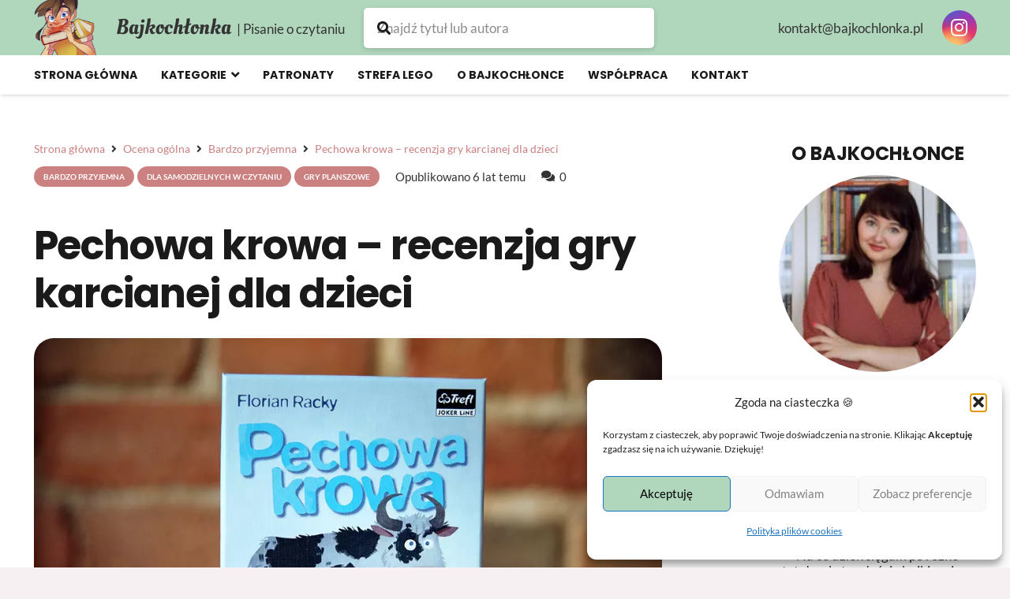

--- FILE ---
content_type: text/html; charset=UTF-8
request_url: https://bajkochlonka.pl/2019/10/14/pechowa-krowa-recenzja-gry-karcianej-dla-dzieci/
body_size: 30257
content:
<!DOCTYPE HTML>
<html lang="pl-PL">
<head>
	<meta charset="UTF-8">
	<script data-cfasync="false" data-no-defer="1" data-no-minify="1" data-no-optimize="1">var ewww_webp_supported=!1;function check_webp_feature(A,e){var w;e=void 0!==e?e:function(){},ewww_webp_supported?e(ewww_webp_supported):((w=new Image).onload=function(){ewww_webp_supported=0<w.width&&0<w.height,e&&e(ewww_webp_supported)},w.onerror=function(){e&&e(!1)},w.src="data:image/webp;base64,"+{alpha:"UklGRkoAAABXRUJQVlA4WAoAAAAQAAAAAAAAAAAAQUxQSAwAAAARBxAR/Q9ERP8DAABWUDggGAAAABQBAJ0BKgEAAQAAAP4AAA3AAP7mtQAAAA=="}[A])}check_webp_feature("alpha");</script><script data-cfasync="false" data-no-defer="1" data-no-minify="1" data-no-optimize="1">var Arrive=function(c,w){"use strict";if(c.MutationObserver&&"undefined"!=typeof HTMLElement){var r,a=0,u=(r=HTMLElement.prototype.matches||HTMLElement.prototype.webkitMatchesSelector||HTMLElement.prototype.mozMatchesSelector||HTMLElement.prototype.msMatchesSelector,{matchesSelector:function(e,t){return e instanceof HTMLElement&&r.call(e,t)},addMethod:function(e,t,r){var a=e[t];e[t]=function(){return r.length==arguments.length?r.apply(this,arguments):"function"==typeof a?a.apply(this,arguments):void 0}},callCallbacks:function(e,t){t&&t.options.onceOnly&&1==t.firedElems.length&&(e=[e[0]]);for(var r,a=0;r=e[a];a++)r&&r.callback&&r.callback.call(r.elem,r.elem);t&&t.options.onceOnly&&1==t.firedElems.length&&t.me.unbindEventWithSelectorAndCallback.call(t.target,t.selector,t.callback)},checkChildNodesRecursively:function(e,t,r,a){for(var i,n=0;i=e[n];n++)r(i,t,a)&&a.push({callback:t.callback,elem:i}),0<i.childNodes.length&&u.checkChildNodesRecursively(i.childNodes,t,r,a)},mergeArrays:function(e,t){var r,a={};for(r in e)e.hasOwnProperty(r)&&(a[r]=e[r]);for(r in t)t.hasOwnProperty(r)&&(a[r]=t[r]);return a},toElementsArray:function(e){return e=void 0!==e&&("number"!=typeof e.length||e===c)?[e]:e}}),e=(l.prototype.addEvent=function(e,t,r,a){a={target:e,selector:t,options:r,callback:a,firedElems:[]};return this._beforeAdding&&this._beforeAdding(a),this._eventsBucket.push(a),a},l.prototype.removeEvent=function(e){for(var t,r=this._eventsBucket.length-1;t=this._eventsBucket[r];r--)e(t)&&(this._beforeRemoving&&this._beforeRemoving(t),(t=this._eventsBucket.splice(r,1))&&t.length&&(t[0].callback=null))},l.prototype.beforeAdding=function(e){this._beforeAdding=e},l.prototype.beforeRemoving=function(e){this._beforeRemoving=e},l),t=function(i,n){var o=new e,l=this,s={fireOnAttributesModification:!1};return o.beforeAdding(function(t){var e=t.target;e!==c.document&&e!==c||(e=document.getElementsByTagName("html")[0]);var r=new MutationObserver(function(e){n.call(this,e,t)}),a=i(t.options);r.observe(e,a),t.observer=r,t.me=l}),o.beforeRemoving(function(e){e.observer.disconnect()}),this.bindEvent=function(e,t,r){t=u.mergeArrays(s,t);for(var a=u.toElementsArray(this),i=0;i<a.length;i++)o.addEvent(a[i],e,t,r)},this.unbindEvent=function(){var r=u.toElementsArray(this);o.removeEvent(function(e){for(var t=0;t<r.length;t++)if(this===w||e.target===r[t])return!0;return!1})},this.unbindEventWithSelectorOrCallback=function(r){var a=u.toElementsArray(this),i=r,e="function"==typeof r?function(e){for(var t=0;t<a.length;t++)if((this===w||e.target===a[t])&&e.callback===i)return!0;return!1}:function(e){for(var t=0;t<a.length;t++)if((this===w||e.target===a[t])&&e.selector===r)return!0;return!1};o.removeEvent(e)},this.unbindEventWithSelectorAndCallback=function(r,a){var i=u.toElementsArray(this);o.removeEvent(function(e){for(var t=0;t<i.length;t++)if((this===w||e.target===i[t])&&e.selector===r&&e.callback===a)return!0;return!1})},this},i=new function(){var s={fireOnAttributesModification:!1,onceOnly:!1,existing:!1};function n(e,t,r){return!(!u.matchesSelector(e,t.selector)||(e._id===w&&(e._id=a++),-1!=t.firedElems.indexOf(e._id)))&&(t.firedElems.push(e._id),!0)}var c=(i=new t(function(e){var t={attributes:!1,childList:!0,subtree:!0};return e.fireOnAttributesModification&&(t.attributes=!0),t},function(e,i){e.forEach(function(e){var t=e.addedNodes,r=e.target,a=[];null!==t&&0<t.length?u.checkChildNodesRecursively(t,i,n,a):"attributes"===e.type&&n(r,i)&&a.push({callback:i.callback,elem:r}),u.callCallbacks(a,i)})})).bindEvent;return i.bindEvent=function(e,t,r){t=void 0===r?(r=t,s):u.mergeArrays(s,t);var a=u.toElementsArray(this);if(t.existing){for(var i=[],n=0;n<a.length;n++)for(var o=a[n].querySelectorAll(e),l=0;l<o.length;l++)i.push({callback:r,elem:o[l]});if(t.onceOnly&&i.length)return r.call(i[0].elem,i[0].elem);setTimeout(u.callCallbacks,1,i)}c.call(this,e,t,r)},i},o=new function(){var a={};function i(e,t){return u.matchesSelector(e,t.selector)}var n=(o=new t(function(){return{childList:!0,subtree:!0}},function(e,r){e.forEach(function(e){var t=e.removedNodes,e=[];null!==t&&0<t.length&&u.checkChildNodesRecursively(t,r,i,e),u.callCallbacks(e,r)})})).bindEvent;return o.bindEvent=function(e,t,r){t=void 0===r?(r=t,a):u.mergeArrays(a,t),n.call(this,e,t,r)},o};d(HTMLElement.prototype),d(NodeList.prototype),d(HTMLCollection.prototype),d(HTMLDocument.prototype),d(Window.prototype);var n={};return s(i,n,"unbindAllArrive"),s(o,n,"unbindAllLeave"),n}function l(){this._eventsBucket=[],this._beforeAdding=null,this._beforeRemoving=null}function s(e,t,r){u.addMethod(t,r,e.unbindEvent),u.addMethod(t,r,e.unbindEventWithSelectorOrCallback),u.addMethod(t,r,e.unbindEventWithSelectorAndCallback)}function d(e){e.arrive=i.bindEvent,s(i,e,"unbindArrive"),e.leave=o.bindEvent,s(o,e,"unbindLeave")}}(window,void 0),ewww_webp_supported=!1;function check_webp_feature(e,t){var r;ewww_webp_supported?t(ewww_webp_supported):((r=new Image).onload=function(){ewww_webp_supported=0<r.width&&0<r.height,t(ewww_webp_supported)},r.onerror=function(){t(!1)},r.src="data:image/webp;base64,"+{alpha:"UklGRkoAAABXRUJQVlA4WAoAAAAQAAAAAAAAAAAAQUxQSAwAAAARBxAR/Q9ERP8DAABWUDggGAAAABQBAJ0BKgEAAQAAAP4AAA3AAP7mtQAAAA==",animation:"UklGRlIAAABXRUJQVlA4WAoAAAASAAAAAAAAAAAAQU5JTQYAAAD/////AABBTk1GJgAAAAAAAAAAAAAAAAAAAGQAAABWUDhMDQAAAC8AAAAQBxAREYiI/gcA"}[e])}function ewwwLoadImages(e){if(e){for(var t=document.querySelectorAll(".batch-image img, .image-wrapper a, .ngg-pro-masonry-item a, .ngg-galleria-offscreen-seo-wrapper a"),r=0,a=t.length;r<a;r++)ewwwAttr(t[r],"data-src",t[r].getAttribute("data-webp")),ewwwAttr(t[r],"data-thumbnail",t[r].getAttribute("data-webp-thumbnail"));for(var i=document.querySelectorAll("div.woocommerce-product-gallery__image"),r=0,a=i.length;r<a;r++)ewwwAttr(i[r],"data-thumb",i[r].getAttribute("data-webp-thumb"))}for(var n=document.querySelectorAll("video"),r=0,a=n.length;r<a;r++)ewwwAttr(n[r],"poster",e?n[r].getAttribute("data-poster-webp"):n[r].getAttribute("data-poster-image"));for(var o,l=document.querySelectorAll("img.ewww_webp_lazy_load"),r=0,a=l.length;r<a;r++)e&&(ewwwAttr(l[r],"data-lazy-srcset",l[r].getAttribute("data-lazy-srcset-webp")),ewwwAttr(l[r],"data-srcset",l[r].getAttribute("data-srcset-webp")),ewwwAttr(l[r],"data-lazy-src",l[r].getAttribute("data-lazy-src-webp")),ewwwAttr(l[r],"data-src",l[r].getAttribute("data-src-webp")),ewwwAttr(l[r],"data-orig-file",l[r].getAttribute("data-webp-orig-file")),ewwwAttr(l[r],"data-medium-file",l[r].getAttribute("data-webp-medium-file")),ewwwAttr(l[r],"data-large-file",l[r].getAttribute("data-webp-large-file")),null!=(o=l[r].getAttribute("srcset"))&&!1!==o&&o.includes("R0lGOD")&&ewwwAttr(l[r],"src",l[r].getAttribute("data-lazy-src-webp"))),l[r].className=l[r].className.replace(/\bewww_webp_lazy_load\b/,"");for(var s=document.querySelectorAll(".ewww_webp"),r=0,a=s.length;r<a;r++)e?(ewwwAttr(s[r],"srcset",s[r].getAttribute("data-srcset-webp")),ewwwAttr(s[r],"src",s[r].getAttribute("data-src-webp")),ewwwAttr(s[r],"data-orig-file",s[r].getAttribute("data-webp-orig-file")),ewwwAttr(s[r],"data-medium-file",s[r].getAttribute("data-webp-medium-file")),ewwwAttr(s[r],"data-large-file",s[r].getAttribute("data-webp-large-file")),ewwwAttr(s[r],"data-large_image",s[r].getAttribute("data-webp-large_image")),ewwwAttr(s[r],"data-src",s[r].getAttribute("data-webp-src"))):(ewwwAttr(s[r],"srcset",s[r].getAttribute("data-srcset-img")),ewwwAttr(s[r],"src",s[r].getAttribute("data-src-img"))),s[r].className=s[r].className.replace(/\bewww_webp\b/,"ewww_webp_loaded");window.jQuery&&jQuery.fn.isotope&&jQuery.fn.imagesLoaded&&(jQuery(".fusion-posts-container-infinite").imagesLoaded(function(){jQuery(".fusion-posts-container-infinite").hasClass("isotope")&&jQuery(".fusion-posts-container-infinite").isotope()}),jQuery(".fusion-portfolio:not(.fusion-recent-works) .fusion-portfolio-wrapper").imagesLoaded(function(){jQuery(".fusion-portfolio:not(.fusion-recent-works) .fusion-portfolio-wrapper").isotope()}))}function ewwwWebPInit(e){ewwwLoadImages(e),ewwwNggLoadGalleries(e),document.arrive(".ewww_webp",function(){ewwwLoadImages(e)}),document.arrive(".ewww_webp_lazy_load",function(){ewwwLoadImages(e)}),document.arrive("videos",function(){ewwwLoadImages(e)}),"loading"==document.readyState?document.addEventListener("DOMContentLoaded",ewwwJSONParserInit):("undefined"!=typeof galleries&&ewwwNggParseGalleries(e),ewwwWooParseVariations(e))}function ewwwAttr(e,t,r){null!=r&&!1!==r&&e.setAttribute(t,r)}function ewwwJSONParserInit(){"undefined"!=typeof galleries&&check_webp_feature("alpha",ewwwNggParseGalleries),check_webp_feature("alpha",ewwwWooParseVariations)}function ewwwWooParseVariations(e){if(e)for(var t=document.querySelectorAll("form.variations_form"),r=0,a=t.length;r<a;r++){var i=t[r].getAttribute("data-product_variations"),n=!1;try{for(var o in i=JSON.parse(i))void 0!==i[o]&&void 0!==i[o].image&&(void 0!==i[o].image.src_webp&&(i[o].image.src=i[o].image.src_webp,n=!0),void 0!==i[o].image.srcset_webp&&(i[o].image.srcset=i[o].image.srcset_webp,n=!0),void 0!==i[o].image.full_src_webp&&(i[o].image.full_src=i[o].image.full_src_webp,n=!0),void 0!==i[o].image.gallery_thumbnail_src_webp&&(i[o].image.gallery_thumbnail_src=i[o].image.gallery_thumbnail_src_webp,n=!0),void 0!==i[o].image.thumb_src_webp&&(i[o].image.thumb_src=i[o].image.thumb_src_webp,n=!0));n&&ewwwAttr(t[r],"data-product_variations",JSON.stringify(i))}catch(e){}}}function ewwwNggParseGalleries(e){if(e)for(var t in galleries){var r=galleries[t];galleries[t].images_list=ewwwNggParseImageList(r.images_list)}}function ewwwNggLoadGalleries(e){e&&document.addEventListener("ngg.galleria.themeadded",function(e,t){window.ngg_galleria._create_backup=window.ngg_galleria.create,window.ngg_galleria.create=function(e,t){var r=$(e).data("id");return galleries["gallery_"+r].images_list=ewwwNggParseImageList(galleries["gallery_"+r].images_list),window.ngg_galleria._create_backup(e,t)}})}function ewwwNggParseImageList(e){for(var t in e){var r=e[t];if(void 0!==r["image-webp"]&&(e[t].image=r["image-webp"],delete e[t]["image-webp"]),void 0!==r["thumb-webp"]&&(e[t].thumb=r["thumb-webp"],delete e[t]["thumb-webp"]),void 0!==r.full_image_webp&&(e[t].full_image=r.full_image_webp,delete e[t].full_image_webp),void 0!==r.srcsets)for(var a in r.srcsets)nggSrcset=r.srcsets[a],void 0!==r.srcsets[a+"-webp"]&&(e[t].srcsets[a]=r.srcsets[a+"-webp"],delete e[t].srcsets[a+"-webp"]);if(void 0!==r.full_srcsets)for(var i in r.full_srcsets)nggFSrcset=r.full_srcsets[i],void 0!==r.full_srcsets[i+"-webp"]&&(e[t].full_srcsets[i]=r.full_srcsets[i+"-webp"],delete e[t].full_srcsets[i+"-webp"])}return e}check_webp_feature("alpha",ewwwWebPInit);</script><meta name='robots' content='index, follow, max-image-preview:large, max-snippet:-1, max-video-preview:-1' />

	<!-- This site is optimized with the Yoast SEO plugin v26.8 - https://yoast.com/product/yoast-seo-wordpress/ -->
	<title>Pechowa krowa - recenzja gry karcianej dla dzieci - Bajkochłonka - książki dla dzieci i gry planszowe. Recenzje</title>
	<link rel="canonical" href="https://bajkochlonka.pl/2019/10/14/pechowa-krowa-recenzja-gry-karcianej-dla-dzieci/" />
	<meta property="og:locale" content="pl_PL" />
	<meta property="og:type" content="article" />
	<meta property="og:title" content="Pechowa krowa - recenzja gry karcianej dla dzieci - Bajkochłonka - książki dla dzieci i gry planszowe. Recenzje" />
	<meta property="og:description" content="&nbsp; &nbsp; Tytuł: ,,Pechowa krowa” Autor: Florian Racky Ilustracje: Florian Biege Wydawnictwo: Fabryka Kart Trefl – Kraków Rok wydania: 2019 Czas gry: ok. 25 minut Ilość graczy: od 3do 6 Dla kogo: dla samodzielnych w czytaniu Ocena ogólna: bardzo przyjemna     Recenzja: Czy znacie takie brzydkie powiedzenie &#8211; ,,podłożyć komuś świnię”? W ten sposób najprościej można byłoby opisać grę karcianą..." />
	<meta property="og:url" content="https://bajkochlonka.pl/2019/10/14/pechowa-krowa-recenzja-gry-karcianej-dla-dzieci/" />
	<meta property="og:site_name" content="Bajkochłonka - książki dla dzieci i gry planszowe. Recenzje" />
	<meta property="article:publisher" content="https://www.facebook.com/bajkochlonka" />
	<meta property="article:author" content="https://www.facebook.com/bajkochlonka" />
	<meta property="article:published_time" content="2019-10-14T20:37:38+00:00" />
	<meta property="article:modified_time" content="2023-07-15T18:42:39+00:00" />
	<meta property="og:image" content="https://bajkochlonka.pl/wp-content/uploads/2019/10/7A0A1656.jpg" />
	<meta property="og:image:width" content="1011" />
	<meta property="og:image:height" content="674" />
	<meta property="og:image:type" content="image/jpeg" />
	<meta name="author" content="Bajkochłonka" />
	<meta name="twitter:card" content="summary_large_image" />
	<meta name="twitter:label1" content="Napisane przez" />
	<meta name="twitter:data1" content="Bajkochłonka" />
	<meta name="twitter:label2" content="Szacowany czas czytania" />
	<meta name="twitter:data2" content="2 minuty" />
	<script type="application/ld+json" class="yoast-schema-graph">{"@context":"https://schema.org","@graph":[{"@type":"Article","@id":"https://bajkochlonka.pl/2019/10/14/pechowa-krowa-recenzja-gry-karcianej-dla-dzieci/#article","isPartOf":{"@id":"https://bajkochlonka.pl/2019/10/14/pechowa-krowa-recenzja-gry-karcianej-dla-dzieci/"},"author":{"name":"Bajkochłonka","@id":"https://bajkochlonka.pl/#/schema/person/004ea0a7c5196563cb7daf0117697918"},"headline":"Pechowa krowa &#8211; recenzja gry karcianej dla dzieci","datePublished":"2019-10-14T20:37:38+00:00","dateModified":"2023-07-15T18:42:39+00:00","mainEntityOfPage":{"@id":"https://bajkochlonka.pl/2019/10/14/pechowa-krowa-recenzja-gry-karcianej-dla-dzieci/"},"wordCount":437,"commentCount":0,"publisher":{"@id":"https://bajkochlonka.pl/#/schema/person/004ea0a7c5196563cb7daf0117697918"},"image":{"@id":"https://bajkochlonka.pl/2019/10/14/pechowa-krowa-recenzja-gry-karcianej-dla-dzieci/#primaryimage"},"thumbnailUrl":"https://bajkochlonka.pl/wp-content/uploads/2019/10/7A0A1656.jpg","keywords":["+10","+11","+12","+13","+14","+7","+8","+9","2019","Fabryka Kart Trefl - Kraków","Florian Biege","Florian Racky","gra karciana","gra karciana dla dzieci","gra na większą ilość osób","karcianka","karty","karty do zabawy","Pechowa krowa","podkładanie świń","pomysł na prezent","recenzje gier","Wydawnictwo Fabryka Kart Trefl - Kraków"],"articleSection":["Bardzo przyjemna","Dla samodzielnych w czytaniu","Gry planszowe"],"inLanguage":"pl-PL","potentialAction":[{"@type":"CommentAction","name":"Comment","target":["https://bajkochlonka.pl/2019/10/14/pechowa-krowa-recenzja-gry-karcianej-dla-dzieci/#respond"]}]},{"@type":"WebPage","@id":"https://bajkochlonka.pl/2019/10/14/pechowa-krowa-recenzja-gry-karcianej-dla-dzieci/","url":"https://bajkochlonka.pl/2019/10/14/pechowa-krowa-recenzja-gry-karcianej-dla-dzieci/","name":"Pechowa krowa - recenzja gry karcianej dla dzieci - Bajkochłonka - książki dla dzieci i gry planszowe. Recenzje","isPartOf":{"@id":"https://bajkochlonka.pl/#website"},"primaryImageOfPage":{"@id":"https://bajkochlonka.pl/2019/10/14/pechowa-krowa-recenzja-gry-karcianej-dla-dzieci/#primaryimage"},"image":{"@id":"https://bajkochlonka.pl/2019/10/14/pechowa-krowa-recenzja-gry-karcianej-dla-dzieci/#primaryimage"},"thumbnailUrl":"https://bajkochlonka.pl/wp-content/uploads/2019/10/7A0A1656.jpg","datePublished":"2019-10-14T20:37:38+00:00","dateModified":"2023-07-15T18:42:39+00:00","breadcrumb":{"@id":"https://bajkochlonka.pl/2019/10/14/pechowa-krowa-recenzja-gry-karcianej-dla-dzieci/#breadcrumb"},"inLanguage":"pl-PL","potentialAction":[{"@type":"ReadAction","target":["https://bajkochlonka.pl/2019/10/14/pechowa-krowa-recenzja-gry-karcianej-dla-dzieci/"]}]},{"@type":"ImageObject","inLanguage":"pl-PL","@id":"https://bajkochlonka.pl/2019/10/14/pechowa-krowa-recenzja-gry-karcianej-dla-dzieci/#primaryimage","url":"https://bajkochlonka.pl/wp-content/uploads/2019/10/7A0A1656.jpg","contentUrl":"https://bajkochlonka.pl/wp-content/uploads/2019/10/7A0A1656.jpg","width":1011,"height":674},{"@type":"BreadcrumbList","@id":"https://bajkochlonka.pl/2019/10/14/pechowa-krowa-recenzja-gry-karcianej-dla-dzieci/#breadcrumb","itemListElement":[{"@type":"ListItem","position":1,"name":"Strona główna","item":"https://bajkochlonka.pl/"},{"@type":"ListItem","position":2,"name":"Pechowa krowa &#8211; recenzja gry karcianej dla dzieci"}]},{"@type":"WebSite","@id":"https://bajkochlonka.pl/#website","url":"https://bajkochlonka.pl/","name":"Bajkochłonka - książki dla dzieci i gry planszowe. Recenzje","description":"Pisanie o czytaniu","publisher":{"@id":"https://bajkochlonka.pl/#/schema/person/004ea0a7c5196563cb7daf0117697918"},"potentialAction":[{"@type":"SearchAction","target":{"@type":"EntryPoint","urlTemplate":"https://bajkochlonka.pl/?s={search_term_string}"},"query-input":{"@type":"PropertyValueSpecification","valueRequired":true,"valueName":"search_term_string"}}],"inLanguage":"pl-PL"},{"@type":["Person","Organization"],"@id":"https://bajkochlonka.pl/#/schema/person/004ea0a7c5196563cb7daf0117697918","name":"Bajkochłonka","image":{"@type":"ImageObject","inLanguage":"pl-PL","@id":"https://bajkochlonka.pl/#/schema/person/image/","url":"https://bajkochlonka.pl/wp-content/uploads/2021/12/bez-obwodki.png","contentUrl":"https://bajkochlonka.pl/wp-content/uploads/2021/12/bez-obwodki.png","width":2035,"height":2412,"caption":"Bajkochłonka"},"logo":{"@id":"https://bajkochlonka.pl/#/schema/person/image/"},"sameAs":["https://bajkochlonka.pl/","https://www.facebook.com/bajkochlonka","https://www.instagram.com/bajkochlonka/"],"url":"https://bajkochlonka.pl/author/bajkochlonka/"}]}</script>
	<!-- / Yoast SEO plugin. -->


<link rel='dns-prefetch' href='//www.googletagmanager.com' />
<link rel='dns-prefetch' href='//pagead2.googlesyndication.com' />
<link rel="alternate" type="application/rss+xml" title="Bajkochłonka - książki dla dzieci i gry planszowe. Recenzje &raquo; Kanał z wpisami" href="https://bajkochlonka.pl/feed/" />
<link rel="alternate" type="application/rss+xml" title="Bajkochłonka - książki dla dzieci i gry planszowe. Recenzje &raquo; Kanał z komentarzami" href="https://bajkochlonka.pl/comments/feed/" />
<link rel="alternate" type="application/rss+xml" title="Bajkochłonka - książki dla dzieci i gry planszowe. Recenzje &raquo; Pechowa krowa &#8211; recenzja gry karcianej dla dzieci Kanał z komentarzami" href="https://bajkochlonka.pl/2019/10/14/pechowa-krowa-recenzja-gry-karcianej-dla-dzieci/feed/" />
<link rel="alternate" title="oEmbed (JSON)" type="application/json+oembed" href="https://bajkochlonka.pl/wp-json/oembed/1.0/embed?url=https%3A%2F%2Fbajkochlonka.pl%2F2019%2F10%2F14%2Fpechowa-krowa-recenzja-gry-karcianej-dla-dzieci%2F" />
<link rel="alternate" title="oEmbed (XML)" type="text/xml+oembed" href="https://bajkochlonka.pl/wp-json/oembed/1.0/embed?url=https%3A%2F%2Fbajkochlonka.pl%2F2019%2F10%2F14%2Fpechowa-krowa-recenzja-gry-karcianej-dla-dzieci%2F&#038;format=xml" />
<meta name="viewport" content="width=device-width, initial-scale=1">
<meta name="theme-color" content="#b0d6bc">
<style id='wp-img-auto-sizes-contain-inline-css'>
img:is([sizes=auto i],[sizes^="auto," i]){contain-intrinsic-size:3000px 1500px}
/*# sourceURL=wp-img-auto-sizes-contain-inline-css */
</style>
<style id='wp-emoji-styles-inline-css'>

	img.wp-smiley, img.emoji {
		display: inline !important;
		border: none !important;
		box-shadow: none !important;
		height: 1em !important;
		width: 1em !important;
		margin: 0 0.07em !important;
		vertical-align: -0.1em !important;
		background: none !important;
		padding: 0 !important;
	}
/*# sourceURL=wp-emoji-styles-inline-css */
</style>
<link rel='stylesheet' id='searchandfilter-css' href='https://bajkochlonka.pl/wp-content/plugins/search-filter/style.css?ver=1' media='all' />
<link rel='stylesheet' id='cmplz-general-css' href='https://bajkochlonka.pl/wp-content/plugins/complianz-gdpr/assets/css/cookieblocker.min.css?ver=1766012409' media='all' />
<link rel='stylesheet' id='yarpp-thumbnails-css' href='https://bajkochlonka.pl/wp-content/plugins/yet-another-related-posts-plugin/style/styles_thumbnails.css?ver=5.30.11' media='all' />
<style id='yarpp-thumbnails-inline-css'>
.yarpp-thumbnails-horizontal .yarpp-thumbnail {width: 130px;height: 170px;margin: 5px;margin-left: 0px;}.yarpp-thumbnail > img, .yarpp-thumbnail-default {width: 120px;height: 120px;margin: 5px;}.yarpp-thumbnails-horizontal .yarpp-thumbnail-title {margin: 7px;margin-top: 0px;width: 120px;}.yarpp-thumbnail-default > img {min-height: 120px;min-width: 120px;}
.yarpp-thumbnails-horizontal .yarpp-thumbnail {width: 130px;height: 170px;margin: 5px;margin-left: 0px;}.yarpp-thumbnail > img, .yarpp-thumbnail-default {width: 120px;height: 120px;margin: 5px;}.yarpp-thumbnails-horizontal .yarpp-thumbnail-title {margin: 7px;margin-top: 0px;width: 120px;}.yarpp-thumbnail-default > img {min-height: 120px;min-width: 120px;}
/*# sourceURL=yarpp-thumbnails-inline-css */
</style>
<link rel='stylesheet' id='us-theme-css' href='https://bajkochlonka.pl/wp-content/uploads/us-assets/bajkochlonka.pl.css?ver=dfae1c4a' media='all' />
<link rel='stylesheet' id='theme-style-css' href='https://bajkochlonka.pl/wp-content/themes/Impreza-child/style.css?ver=8.42' media='all' />
<link rel='stylesheet' id='yarppRelatedCss-css' href='https://bajkochlonka.pl/wp-content/plugins/yet-another-related-posts-plugin/style/related.css?ver=5.30.11' media='all' />

<!-- Fragment znacznika Google (gtag.js) dodany przez Site Kit -->
<!-- Fragment Google Analytics dodany przez Site Kit -->
<script src="https://www.googletagmanager.com/gtag/js?id=G-FH6X3DN9R4" id="google_gtagjs-js" async></script>
<script id="google_gtagjs-js-after">
window.dataLayer = window.dataLayer || [];function gtag(){dataLayer.push(arguments);}
gtag("set","linker",{"domains":["bajkochlonka.pl"]});
gtag("js", new Date());
gtag("set", "developer_id.dZTNiMT", true);
gtag("config", "G-FH6X3DN9R4");
//# sourceURL=google_gtagjs-js-after
</script>
<link rel="https://api.w.org/" href="https://bajkochlonka.pl/wp-json/" /><link rel="alternate" title="JSON" type="application/json" href="https://bajkochlonka.pl/wp-json/wp/v2/posts/62393" /><link rel="EditURI" type="application/rsd+xml" title="RSD" href="https://bajkochlonka.pl/xmlrpc.php?rsd" />
<meta name="generator" content="WordPress 6.9" />
<link rel='shortlink' href='https://bajkochlonka.pl/?p=62393' />
<meta name="generator" content="Site Kit by Google 1.171.0" />			<style>.cmplz-hidden {
					display: none !important;
				}</style>		<script id="us_add_no_touch">
			if ( ! /Android|webOS|iPhone|iPad|iPod|BlackBerry|IEMobile|Opera Mini/i.test( navigator.userAgent ) ) {
				document.documentElement.classList.add( "no-touch" );
			}
		</script>
				<script id="us_color_scheme_switch_class">
			if ( document.cookie.includes( "us_color_scheme_switch_is_on=true" ) ) {
				document.documentElement.classList.add( "us-color-scheme-on" );
			}
		</script>
		
<!-- Znaczniki meta Google AdSense dodane przez Site Kit -->
<meta name="google-adsense-platform-account" content="ca-host-pub-2644536267352236">
<meta name="google-adsense-platform-domain" content="sitekit.withgoogle.com">
<!-- Zakończ dodawanie meta znaczników Google AdSense przez Site Kit -->

<!-- Fragment Menedżera znaczników Google dodany przez Site Kit -->
<script>
			( function( w, d, s, l, i ) {
				w[l] = w[l] || [];
				w[l].push( {'gtm.start': new Date().getTime(), event: 'gtm.js'} );
				var f = d.getElementsByTagName( s )[0],
					j = d.createElement( s ), dl = l != 'dataLayer' ? '&l=' + l : '';
				j.async = true;
				j.src = 'https://www.googletagmanager.com/gtm.js?id=' + i + dl;
				f.parentNode.insertBefore( j, f );
			} )( window, document, 'script', 'dataLayer', 'GTM-WGJFMC5' );
			
</script>

<!-- Zakończ fragment Menedżera znaczników Google dodany przez Site Kit -->

<!-- Fragment Google AdSense dodany przez Site Kit -->
<script async src="https://pagead2.googlesyndication.com/pagead/js/adsbygoogle.js?client=ca-pub-5699223935461952&amp;host=ca-host-pub-2644536267352236" crossorigin="anonymous"></script>

<!-- Zakończ fragment Google AdSense dodany przez Site Kit -->
<link rel="icon" href="https://bajkochlonka.pl/wp-content/uploads/2017/12/cropped-obwodka-32x32.png" sizes="32x32" />
<link rel="icon" href="https://bajkochlonka.pl/wp-content/uploads/2017/12/cropped-obwodka-192x192.png" sizes="192x192" />
<link rel="apple-touch-icon" href="https://bajkochlonka.pl/wp-content/uploads/2017/12/cropped-obwodka-180x180.png" />
<meta name="msapplication-TileImage" content="https://bajkochlonka.pl/wp-content/uploads/2017/12/cropped-obwodka-270x270.png" />
		<style id="us-icon-fonts">@font-face{font-display:swap;font-style:normal;font-family:"fontawesome";font-weight:900;src:url("https://bajkochlonka.pl/wp-content/themes/Impreza/fonts/fa-solid-900.woff2?ver=8.42") format("woff2")}.fas{font-family:"fontawesome";font-weight:900}@font-face{font-display:swap;font-style:normal;font-family:"Font Awesome 5 Brands";font-weight:400;src:url("https://bajkochlonka.pl/wp-content/themes/Impreza/fonts/fa-brands-400.woff2?ver=8.42") format("woff2")}.fab{font-family:"Font Awesome 5 Brands";font-weight:400}</style>
				<style id="us-current-header-css"> .l-subheader.at_top,.l-subheader.at_top .w-dropdown-list,.l-subheader.at_top .type_mobile .w-nav-list.level_1{background:#b0d6bc;color:var(--color-header-top-text)}.no-touch .l-subheader.at_top a:hover,.no-touch .l-header.bg_transparent .l-subheader.at_top .w-dropdown.opened a:hover{color:var(--color-header-top-text-hover)}.l-header.bg_transparent:not(.sticky) .l-subheader.at_top{background:var(--color-header-top-transparent-bg);color:var(--color-header-top-transparent-text)}.no-touch .l-header.bg_transparent:not(.sticky) .at_top .w-cart-link:hover,.no-touch .l-header.bg_transparent:not(.sticky) .at_top .w-text a:hover,.no-touch .l-header.bg_transparent:not(.sticky) .at_top .w-html a:hover,.no-touch .l-header.bg_transparent:not(.sticky) .at_top .w-nav>a:hover,.no-touch .l-header.bg_transparent:not(.sticky) .at_top .w-menu a:hover,.no-touch .l-header.bg_transparent:not(.sticky) .at_top .w-search>a:hover,.no-touch .l-header.bg_transparent:not(.sticky) .at_top .w-socials.shape_none.color_text a:hover,.no-touch .l-header.bg_transparent:not(.sticky) .at_top .w-socials.shape_none.color_link a:hover,.no-touch .l-header.bg_transparent:not(.sticky) .at_top .w-dropdown a:hover,.no-touch .l-header.bg_transparent:not(.sticky) .at_top .type_desktop .menu-item.level_1.opened>a,.no-touch .l-header.bg_transparent:not(.sticky) .at_top .type_desktop .menu-item.level_1:hover>a{color:var(--color-header-transparent-text-hover)}.l-subheader.at_middle,.l-subheader.at_middle .w-dropdown-list,.l-subheader.at_middle .type_mobile .w-nav-list.level_1{background:var(--color-header-middle-bg);color:var(--color-header-middle-text)}.no-touch .l-subheader.at_middle a:hover,.no-touch .l-header.bg_transparent .l-subheader.at_middle .w-dropdown.opened a:hover{color:var(--color-header-middle-text-hover)}.l-header.bg_transparent:not(.sticky) .l-subheader.at_middle{background:var(--color-header-transparent-bg);color:var(--color-header-middle-bg)}.no-touch .l-header.bg_transparent:not(.sticky) .at_middle .w-cart-link:hover,.no-touch .l-header.bg_transparent:not(.sticky) .at_middle .w-text a:hover,.no-touch .l-header.bg_transparent:not(.sticky) .at_middle .w-html a:hover,.no-touch .l-header.bg_transparent:not(.sticky) .at_middle .w-nav>a:hover,.no-touch .l-header.bg_transparent:not(.sticky) .at_middle .w-menu a:hover,.no-touch .l-header.bg_transparent:not(.sticky) .at_middle .w-search>a:hover,.no-touch .l-header.bg_transparent:not(.sticky) .at_middle .w-socials.shape_none.color_text a:hover,.no-touch .l-header.bg_transparent:not(.sticky) .at_middle .w-socials.shape_none.color_link a:hover,.no-touch .l-header.bg_transparent:not(.sticky) .at_middle .w-dropdown a:hover,.no-touch .l-header.bg_transparent:not(.sticky) .at_middle .type_desktop .menu-item.level_1.opened>a,.no-touch .l-header.bg_transparent:not(.sticky) .at_middle .type_desktop .menu-item.level_1:hover>a{color:var(--color-header-transparent-text-hover)}.header_ver .l-header{background:var(--color-header-middle-bg);color:var(--color-header-middle-text)}@media (min-width:1281px){.hidden_for_default{display:none!important}.l-subheader.at_bottom{display:none}.l-header{position:relative;z-index:111}.l-subheader{margin:0 auto}.l-subheader.width_full{padding-left:1.5rem;padding-right:1.5rem}.l-subheader-h{display:flex;align-items:center;position:relative;margin:0 auto;max-width:var(--site-content-width,1200px);height:inherit}.w-header-show{display:none}.l-header.pos_fixed{position:fixed;left:var(--site-outline-width,0);right:var(--site-outline-width,0)}.l-header.pos_fixed:not(.notransition) .l-subheader{transition-property:transform,background,box-shadow,line-height,height,visibility;transition-duration:.3s;transition-timing-function:cubic-bezier(.78,.13,.15,.86)}.headerinpos_bottom.sticky_first_section .l-header.pos_fixed{position:fixed!important}.header_hor .l-header.sticky_auto_hide{transition:margin .3s cubic-bezier(.78,.13,.15,.86) .1s}.header_hor .l-header.sticky_auto_hide.down{margin-top:calc(-1.1 * var(--header-sticky-height,0px) )}.l-header.bg_transparent:not(.sticky) .l-subheader{box-shadow:none!important;background:none}.l-header.bg_transparent~.l-main .l-section.width_full.height_auto:first-of-type>.l-section-h{padding-top:0!important;padding-bottom:0!important}.l-header.pos_static.bg_transparent{position:absolute;left:var(--site-outline-width,0);right:var(--site-outline-width,0)}.l-subheader.width_full .l-subheader-h{max-width:none!important}.l-header.shadow_thin .l-subheader.at_middle,.l-header.shadow_thin .l-subheader.at_bottom{box-shadow:0 1px 0 rgba(0,0,0,0.08)}.l-header.shadow_wide .l-subheader.at_middle,.l-header.shadow_wide .l-subheader.at_bottom{box-shadow:0 3px 5px -1px rgba(0,0,0,0.1),0 2px 1px -1px rgba(0,0,0,0.05)}.header_hor .l-subheader-cell>.w-cart{margin-left:0;margin-right:0}:root{--header-height:120px;--header-sticky-height:50px}.l-header:before{content:'120'}.l-header.sticky:before{content:'50'}.l-subheader.at_top{line-height:70px;height:70px;overflow:visible;visibility:visible}.l-header.sticky .l-subheader.at_top{line-height:0px;height:0px;overflow:hidden;visibility:hidden}.l-subheader.at_middle{line-height:50px;height:50px;overflow:visible;visibility:visible}.l-header.sticky .l-subheader.at_middle{line-height:50px;height:50px;overflow:visible;visibility:visible}.l-subheader.at_bottom{line-height:36px;height:36px;overflow:visible;visibility:visible}.l-header.sticky .l-subheader.at_bottom{line-height:40px;height:40px;overflow:visible;visibility:visible}.headerinpos_above .l-header.pos_fixed{overflow:hidden;transition:transform 0.3s;transform:translate3d(0,-100%,0)}.headerinpos_above .l-header.pos_fixed.sticky{overflow:visible;transform:none}.headerinpos_above .l-header.pos_fixed~.l-section>.l-section-h,.headerinpos_above .l-header.pos_fixed~.l-main .l-section:first-of-type>.l-section-h{padding-top:0!important}.headerinpos_below .l-header.pos_fixed:not(.sticky){position:absolute;top:100%}.headerinpos_below .l-header.pos_fixed~.l-main>.l-section:first-of-type>.l-section-h{padding-top:0!important}.headerinpos_below .l-header.pos_fixed~.l-main .l-section.full_height:nth-of-type(2){min-height:100vh}.headerinpos_below .l-header.pos_fixed~.l-main>.l-section:nth-of-type(2)>.l-section-h{padding-top:var(--header-height)}.headerinpos_bottom .l-header.pos_fixed:not(.sticky){position:absolute;top:100vh}.headerinpos_bottom .l-header.pos_fixed~.l-main>.l-section:first-of-type>.l-section-h{padding-top:0!important}.headerinpos_bottom .l-header.pos_fixed~.l-main>.l-section:first-of-type>.l-section-h{padding-bottom:var(--header-height)}.headerinpos_bottom .l-header.pos_fixed.bg_transparent~.l-main .l-section.valign_center:not(.height_auto):first-of-type>.l-section-h{top:calc( var(--header-height) / 2 )}.headerinpos_bottom .l-header.pos_fixed:not(.sticky) .w-cart.layout_dropdown .w-cart-content,.headerinpos_bottom .l-header.pos_fixed:not(.sticky) .w-nav.type_desktop .w-nav-list.level_2{bottom:100%;transform-origin:0 100%}.headerinpos_bottom .l-header.pos_fixed:not(.sticky) .w-nav.type_mobile.m_layout_dropdown .w-nav-list.level_1{top:auto;bottom:100%;box-shadow:var(--box-shadow-up)}.headerinpos_bottom .l-header.pos_fixed:not(.sticky) .w-nav.type_desktop .w-nav-list.level_3,.headerinpos_bottom .l-header.pos_fixed:not(.sticky) .w-nav.type_desktop .w-nav-list.level_4{top:auto;bottom:0;transform-origin:0 100%}.headerinpos_bottom .l-header.pos_fixed:not(.sticky) .w-dropdown-list{top:auto;bottom:-0.4em;padding-top:0.4em;padding-bottom:2.4em}.admin-bar .l-header.pos_static.bg_solid~.l-main .l-section.full_height:first-of-type{min-height:calc( 100vh - var(--header-height) - 32px )}.admin-bar .l-header.pos_fixed:not(.sticky_auto_hide)~.l-main .l-section.full_height:not(:first-of-type){min-height:calc( 100vh - var(--header-sticky-height) - 32px )}.admin-bar.headerinpos_below .l-header.pos_fixed~.l-main .l-section.full_height:nth-of-type(2){min-height:calc(100vh - 32px)}}@media (min-width:1025px) and (max-width:1280px){.hidden_for_laptops{display:none!important}.l-subheader.at_bottom{display:none}.l-header{position:relative;z-index:111}.l-subheader{margin:0 auto}.l-subheader.width_full{padding-left:1.5rem;padding-right:1.5rem}.l-subheader-h{display:flex;align-items:center;position:relative;margin:0 auto;max-width:var(--site-content-width,1200px);height:inherit}.w-header-show{display:none}.l-header.pos_fixed{position:fixed;left:var(--site-outline-width,0);right:var(--site-outline-width,0)}.l-header.pos_fixed:not(.notransition) .l-subheader{transition-property:transform,background,box-shadow,line-height,height,visibility;transition-duration:.3s;transition-timing-function:cubic-bezier(.78,.13,.15,.86)}.headerinpos_bottom.sticky_first_section .l-header.pos_fixed{position:fixed!important}.header_hor .l-header.sticky_auto_hide{transition:margin .3s cubic-bezier(.78,.13,.15,.86) .1s}.header_hor .l-header.sticky_auto_hide.down{margin-top:calc(-1.1 * var(--header-sticky-height,0px) )}.l-header.bg_transparent:not(.sticky) .l-subheader{box-shadow:none!important;background:none}.l-header.bg_transparent~.l-main .l-section.width_full.height_auto:first-of-type>.l-section-h{padding-top:0!important;padding-bottom:0!important}.l-header.pos_static.bg_transparent{position:absolute;left:var(--site-outline-width,0);right:var(--site-outline-width,0)}.l-subheader.width_full .l-subheader-h{max-width:none!important}.l-header.shadow_thin .l-subheader.at_middle,.l-header.shadow_thin .l-subheader.at_bottom{box-shadow:0 1px 0 rgba(0,0,0,0.08)}.l-header.shadow_wide .l-subheader.at_middle,.l-header.shadow_wide .l-subheader.at_bottom{box-shadow:0 3px 5px -1px rgba(0,0,0,0.1),0 2px 1px -1px rgba(0,0,0,0.05)}.header_hor .l-subheader-cell>.w-cart{margin-left:0;margin-right:0}:root{--header-height:120px;--header-sticky-height:50px}.l-header:before{content:'120'}.l-header.sticky:before{content:'50'}.l-subheader.at_top{line-height:70px;height:70px;overflow:visible;visibility:visible}.l-header.sticky .l-subheader.at_top{line-height:0px;height:0px;overflow:hidden;visibility:hidden}.l-subheader.at_middle{line-height:50px;height:50px;overflow:visible;visibility:visible}.l-header.sticky .l-subheader.at_middle{line-height:50px;height:50px;overflow:visible;visibility:visible}.l-subheader.at_bottom{line-height:36px;height:36px;overflow:visible;visibility:visible}.l-header.sticky .l-subheader.at_bottom{line-height:40px;height:40px;overflow:visible;visibility:visible}.headerinpos_above .l-header.pos_fixed{overflow:hidden;transition:transform 0.3s;transform:translate3d(0,-100%,0)}.headerinpos_above .l-header.pos_fixed.sticky{overflow:visible;transform:none}.headerinpos_above .l-header.pos_fixed~.l-section>.l-section-h,.headerinpos_above .l-header.pos_fixed~.l-main .l-section:first-of-type>.l-section-h{padding-top:0!important}.headerinpos_below .l-header.pos_fixed:not(.sticky){position:absolute;top:100%}.headerinpos_below .l-header.pos_fixed~.l-main>.l-section:first-of-type>.l-section-h{padding-top:0!important}.headerinpos_below .l-header.pos_fixed~.l-main .l-section.full_height:nth-of-type(2){min-height:100vh}.headerinpos_below .l-header.pos_fixed~.l-main>.l-section:nth-of-type(2)>.l-section-h{padding-top:var(--header-height)}.headerinpos_bottom .l-header.pos_fixed:not(.sticky){position:absolute;top:100vh}.headerinpos_bottom .l-header.pos_fixed~.l-main>.l-section:first-of-type>.l-section-h{padding-top:0!important}.headerinpos_bottom .l-header.pos_fixed~.l-main>.l-section:first-of-type>.l-section-h{padding-bottom:var(--header-height)}.headerinpos_bottom .l-header.pos_fixed.bg_transparent~.l-main .l-section.valign_center:not(.height_auto):first-of-type>.l-section-h{top:calc( var(--header-height) / 2 )}.headerinpos_bottom .l-header.pos_fixed:not(.sticky) .w-cart.layout_dropdown .w-cart-content,.headerinpos_bottom .l-header.pos_fixed:not(.sticky) .w-nav.type_desktop .w-nav-list.level_2{bottom:100%;transform-origin:0 100%}.headerinpos_bottom .l-header.pos_fixed:not(.sticky) .w-nav.type_mobile.m_layout_dropdown .w-nav-list.level_1{top:auto;bottom:100%;box-shadow:var(--box-shadow-up)}.headerinpos_bottom .l-header.pos_fixed:not(.sticky) .w-nav.type_desktop .w-nav-list.level_3,.headerinpos_bottom .l-header.pos_fixed:not(.sticky) .w-nav.type_desktop .w-nav-list.level_4{top:auto;bottom:0;transform-origin:0 100%}.headerinpos_bottom .l-header.pos_fixed:not(.sticky) .w-dropdown-list{top:auto;bottom:-0.4em;padding-top:0.4em;padding-bottom:2.4em}.admin-bar .l-header.pos_static.bg_solid~.l-main .l-section.full_height:first-of-type{min-height:calc( 100vh - var(--header-height) - 32px )}.admin-bar .l-header.pos_fixed:not(.sticky_auto_hide)~.l-main .l-section.full_height:not(:first-of-type){min-height:calc( 100vh - var(--header-sticky-height) - 32px )}.admin-bar.headerinpos_below .l-header.pos_fixed~.l-main .l-section.full_height:nth-of-type(2){min-height:calc(100vh - 32px)}}@media (min-width:601px) and (max-width:1024px){.hidden_for_tablets{display:none!important}.l-subheader.at_bottom{display:none}.l-header{position:relative;z-index:111}.l-subheader{margin:0 auto}.l-subheader.width_full{padding-left:1.5rem;padding-right:1.5rem}.l-subheader-h{display:flex;align-items:center;position:relative;margin:0 auto;max-width:var(--site-content-width,1200px);height:inherit}.w-header-show{display:none}.l-header.pos_fixed{position:fixed;left:var(--site-outline-width,0);right:var(--site-outline-width,0)}.l-header.pos_fixed:not(.notransition) .l-subheader{transition-property:transform,background,box-shadow,line-height,height,visibility;transition-duration:.3s;transition-timing-function:cubic-bezier(.78,.13,.15,.86)}.headerinpos_bottom.sticky_first_section .l-header.pos_fixed{position:fixed!important}.header_hor .l-header.sticky_auto_hide{transition:margin .3s cubic-bezier(.78,.13,.15,.86) .1s}.header_hor .l-header.sticky_auto_hide.down{margin-top:calc(-1.1 * var(--header-sticky-height,0px) )}.l-header.bg_transparent:not(.sticky) .l-subheader{box-shadow:none!important;background:none}.l-header.bg_transparent~.l-main .l-section.width_full.height_auto:first-of-type>.l-section-h{padding-top:0!important;padding-bottom:0!important}.l-header.pos_static.bg_transparent{position:absolute;left:var(--site-outline-width,0);right:var(--site-outline-width,0)}.l-subheader.width_full .l-subheader-h{max-width:none!important}.l-header.shadow_thin .l-subheader.at_middle,.l-header.shadow_thin .l-subheader.at_bottom{box-shadow:0 1px 0 rgba(0,0,0,0.08)}.l-header.shadow_wide .l-subheader.at_middle,.l-header.shadow_wide .l-subheader.at_bottom{box-shadow:0 3px 5px -1px rgba(0,0,0,0.1),0 2px 1px -1px rgba(0,0,0,0.05)}.header_hor .l-subheader-cell>.w-cart{margin-left:0;margin-right:0}:root{--header-height:110px;--header-sticky-height:50px}.l-header:before{content:'110'}.l-header.sticky:before{content:'50'}.l-subheader.at_top{line-height:60px;height:60px;overflow:visible;visibility:visible}.l-header.sticky .l-subheader.at_top{line-height:0px;height:0px;overflow:hidden;visibility:hidden}.l-subheader.at_middle{line-height:50px;height:50px;overflow:visible;visibility:visible}.l-header.sticky .l-subheader.at_middle{line-height:50px;height:50px;overflow:visible;visibility:visible}.l-subheader.at_bottom{line-height:50px;height:50px;overflow:visible;visibility:visible}.l-header.sticky .l-subheader.at_bottom{line-height:50px;height:50px;overflow:visible;visibility:visible}}@media (max-width:600px){.hidden_for_mobiles{display:none!important}.l-subheader.at_bottom{display:none}.l-header{position:relative;z-index:111}.l-subheader{margin:0 auto}.l-subheader.width_full{padding-left:1.5rem;padding-right:1.5rem}.l-subheader-h{display:flex;align-items:center;position:relative;margin:0 auto;max-width:var(--site-content-width,1200px);height:inherit}.w-header-show{display:none}.l-header.pos_fixed{position:fixed;left:var(--site-outline-width,0);right:var(--site-outline-width,0)}.l-header.pos_fixed:not(.notransition) .l-subheader{transition-property:transform,background,box-shadow,line-height,height,visibility;transition-duration:.3s;transition-timing-function:cubic-bezier(.78,.13,.15,.86)}.headerinpos_bottom.sticky_first_section .l-header.pos_fixed{position:fixed!important}.header_hor .l-header.sticky_auto_hide{transition:margin .3s cubic-bezier(.78,.13,.15,.86) .1s}.header_hor .l-header.sticky_auto_hide.down{margin-top:calc(-1.1 * var(--header-sticky-height,0px) )}.l-header.bg_transparent:not(.sticky) .l-subheader{box-shadow:none!important;background:none}.l-header.bg_transparent~.l-main .l-section.width_full.height_auto:first-of-type>.l-section-h{padding-top:0!important;padding-bottom:0!important}.l-header.pos_static.bg_transparent{position:absolute;left:var(--site-outline-width,0);right:var(--site-outline-width,0)}.l-subheader.width_full .l-subheader-h{max-width:none!important}.l-header.shadow_thin .l-subheader.at_middle,.l-header.shadow_thin .l-subheader.at_bottom{box-shadow:0 1px 0 rgba(0,0,0,0.08)}.l-header.shadow_wide .l-subheader.at_middle,.l-header.shadow_wide .l-subheader.at_bottom{box-shadow:0 3px 5px -1px rgba(0,0,0,0.1),0 2px 1px -1px rgba(0,0,0,0.05)}.header_hor .l-subheader-cell>.w-cart{margin-left:0;margin-right:0}:root{--header-height:60px;--header-sticky-height:60px}.l-header:before{content:'60'}.l-header.sticky:before{content:'60'}.l-subheader.at_top{line-height:60px;height:60px;overflow:visible;visibility:visible}.l-header.sticky .l-subheader.at_top{line-height:60px;height:60px;overflow:visible;visibility:visible}.l-subheader.at_top .l-subheader-cell.at_left,.l-subheader.at_top .l-subheader-cell.at_right{display:flex;flex-basis:100px}.l-subheader.at_middle{line-height:0px;height:0px;overflow:hidden;visibility:hidden}.l-header.sticky .l-subheader.at_middle{line-height:0px;height:0px;overflow:hidden;visibility:hidden}.l-subheader.at_bottom{line-height:50px;height:50px;overflow:visible;visibility:visible}.l-header.sticky .l-subheader.at_bottom{line-height:50px;height:50px;overflow:visible;visibility:visible}}@media (min-width:1281px){.ush_image_1{height:120px!important}.l-header.sticky .ush_image_1{height:35px!important}}@media (min-width:1025px) and (max-width:1280px){.ush_image_1{height:110px!important}.l-header.sticky .ush_image_1{height:110px!important}}@media (min-width:601px) and (max-width:1024px){.ush_image_1{height:80px!important}.l-header.sticky .ush_image_1{height:25px!important}}@media (max-width:600px){.ush_image_1{height:45px!important}.l-header.sticky .ush_image_1{height:45px!important}}@media (min-width:1281px){.ush_image_2{height:120px!important}.l-header.sticky .ush_image_2{height:35px!important}}@media (min-width:1025px) and (max-width:1280px){.ush_image_2{height:110px!important}.l-header.sticky .ush_image_2{height:110px!important}}@media (min-width:601px) and (max-width:1024px){.ush_image_2{height:80px!important}.l-header.sticky .ush_image_2{height:25px!important}}@media (max-width:600px){.ush_image_2{height:45px!important}.l-header.sticky .ush_image_2{height:45px!important}}.header_hor .ush_menu_1.type_desktop .menu-item.level_1>a:not(.w-btn){padding-left:15px;padding-right:15px}.header_hor .ush_menu_1.type_desktop .menu-item.level_1>a.w-btn{margin-left:15px;margin-right:15px}.header_hor .ush_menu_1.type_desktop.align-edges>.w-nav-list.level_1{margin-left:-15px;margin-right:-15px}.header_ver .ush_menu_1.type_desktop .menu-item.level_1>a:not(.w-btn){padding-top:15px;padding-bottom:15px}.header_ver .ush_menu_1.type_desktop .menu-item.level_1>a.w-btn{margin-top:15px;margin-bottom:15px}.ush_menu_1.type_desktop .menu-item:not(.level_1){font-size:14px}.ush_menu_1.type_mobile .w-nav-anchor.level_1,.ush_menu_1.type_mobile .w-nav-anchor.level_1 + .w-nav-arrow{font-size:25px}.ush_menu_1.type_mobile .w-nav-anchor:not(.level_1),.ush_menu_1.type_mobile .w-nav-anchor:not(.level_1) + .w-nav-arrow{font-size:15px}@media (min-width:1281px){.ush_menu_1 .w-nav-icon{--icon-size:22px;--icon-size-int:22}}@media (min-width:1025px) and (max-width:1280px){.ush_menu_1 .w-nav-icon{--icon-size:22px;--icon-size-int:22}}@media (min-width:601px) and (max-width:1024px){.ush_menu_1 .w-nav-icon{--icon-size:22px;--icon-size-int:22}}@media (max-width:600px){.ush_menu_1 .w-nav-icon{--icon-size:22px;--icon-size-int:22}}@media screen and (max-width:599px){.w-nav.ush_menu_1>.w-nav-list.level_1{display:none}.ush_menu_1 .w-nav-control{display:flex}}.no-touch .ush_menu_1 .w-nav-item.level_1.opened>a:not(.w-btn),.no-touch .ush_menu_1 .w-nav-item.level_1:hover>a:not(.w-btn){background:#ffffff;color:var(--color-header-middle-text-hover)}.ush_menu_1 .w-nav-item.level_1.current-menu-item>a:not(.w-btn),.ush_menu_1 .w-nav-item.level_1.current-menu-ancestor>a:not(.w-btn),.ush_menu_1 .w-nav-item.level_1.current-page-ancestor>a:not(.w-btn){background:var(--color-header-middle-bg);color:var(--color-content-link)}.l-header.bg_transparent:not(.sticky) .ush_menu_1.type_desktop .w-nav-item.level_1.current-menu-item>a:not(.w-btn),.l-header.bg_transparent:not(.sticky) .ush_menu_1.type_desktop .w-nav-item.level_1.current-menu-ancestor>a:not(.w-btn),.l-header.bg_transparent:not(.sticky) .ush_menu_1.type_desktop .w-nav-item.level_1.current-page-ancestor>a:not(.w-btn){background:var(--color-header-top-bg);color:var(--color-content-link-hover)}.ush_menu_1 .w-nav-list:not(.level_1){background:#ffffff;color:#333333}.no-touch .ush_menu_1 .w-nav-item:not(.level_1)>a:focus,.no-touch .ush_menu_1 .w-nav-item:not(.level_1):hover>a{background:#e89292;color:#333333}.ush_menu_1 .w-nav-item:not(.level_1).current-menu-item>a,.ush_menu_1 .w-nav-item:not(.level_1).current-menu-ancestor>a,.ush_menu_1 .w-nav-item:not(.level_1).current-page-ancestor>a{background:#b0d6bc;color:#333333}.header_hor .ush_menu_2.type_desktop .menu-item.level_1>a:not(.w-btn){padding-left:15px;padding-right:15px}.header_hor .ush_menu_2.type_desktop .menu-item.level_1>a.w-btn{margin-left:15px;margin-right:15px}.header_hor .ush_menu_2.type_desktop.align-edges>.w-nav-list.level_1{margin-left:-15px;margin-right:-15px}.header_ver .ush_menu_2.type_desktop .menu-item.level_1>a:not(.w-btn){padding-top:15px;padding-bottom:15px}.header_ver .ush_menu_2.type_desktop .menu-item.level_1>a.w-btn{margin-top:15px;margin-bottom:15px}.ush_menu_2.type_desktop .menu-item:not(.level_1){font-size:14px}.ush_menu_2.type_mobile .w-nav-anchor.level_1,.ush_menu_2.type_mobile .w-nav-anchor.level_1 + .w-nav-arrow{font-size:25px}.ush_menu_2.type_mobile .w-nav-anchor:not(.level_1),.ush_menu_2.type_mobile .w-nav-anchor:not(.level_1) + .w-nav-arrow{font-size:15px}@media (min-width:1281px){.ush_menu_2 .w-nav-icon{--icon-size:22px;--icon-size-int:22}}@media (min-width:1025px) and (max-width:1280px){.ush_menu_2 .w-nav-icon{--icon-size:22px;--icon-size-int:22}}@media (min-width:601px) and (max-width:1024px){.ush_menu_2 .w-nav-icon{--icon-size:22px;--icon-size-int:22}}@media (max-width:600px){.ush_menu_2 .w-nav-icon{--icon-size:22px;--icon-size-int:22}}@media screen and (max-width:599px){.w-nav.ush_menu_2>.w-nav-list.level_1{display:none}.ush_menu_2 .w-nav-control{display:flex}}.no-touch .ush_menu_2 .w-nav-item.level_1.opened>a:not(.w-btn),.no-touch .ush_menu_2 .w-nav-item.level_1:hover>a:not(.w-btn){background:#ffffff;color:var(--color-header-middle-text-hover)}.ush_menu_2 .w-nav-item.level_1.current-menu-item>a:not(.w-btn),.ush_menu_2 .w-nav-item.level_1.current-menu-ancestor>a:not(.w-btn),.ush_menu_2 .w-nav-item.level_1.current-page-ancestor>a:not(.w-btn){background:var(--color-header-middle-bg);color:var(--color-content-link)}.l-header.bg_transparent:not(.sticky) .ush_menu_2.type_desktop .w-nav-item.level_1.current-menu-item>a:not(.w-btn),.l-header.bg_transparent:not(.sticky) .ush_menu_2.type_desktop .w-nav-item.level_1.current-menu-ancestor>a:not(.w-btn),.l-header.bg_transparent:not(.sticky) .ush_menu_2.type_desktop .w-nav-item.level_1.current-page-ancestor>a:not(.w-btn){background:var(--color-header-top-bg);color:var(--color-content-link-hover)}.ush_menu_2 .w-nav-list:not(.level_1){background:#ffffff;color:#333333}.no-touch .ush_menu_2 .w-nav-item:not(.level_1)>a:focus,.no-touch .ush_menu_2 .w-nav-item:not(.level_1):hover>a{background:#e89292;color:#333333}.ush_menu_2 .w-nav-item:not(.level_1).current-menu-item>a,.ush_menu_2 .w-nav-item:not(.level_1).current-menu-ancestor>a,.ush_menu_2 .w-nav-item:not(.level_1).current-page-ancestor>a{background:#b0d6bc;color:#333333}@media (min-width:1281px){.ush_search_1.layout_simple{max-width:800px}.ush_search_1.layout_modern.active{width:800px}.ush_search_1{font-size:18px}}@media (min-width:1025px) and (max-width:1280px){.ush_search_1.layout_simple{max-width:600px}.ush_search_1.layout_modern.active{width:600px}.ush_search_1{font-size:18px}}@media (min-width:601px) and (max-width:1024px){.ush_search_1.layout_simple{max-width:600px}.ush_search_1.layout_modern.active{width:600px}.ush_search_1{font-size:20px}}@media (max-width:600px){.ush_search_1{font-size:22px}}.ush_socials_1 .w-socials-list{margin:-3px}.ush_socials_1 .w-socials-item{padding:3px}.ush_socials_2 .w-socials-list{margin:-0px}.ush_socials_2 .w-socials-item{padding:0px}.ush_menu_1{font-family:var(--h1-font-family)!important;font-weight:700!important;text-transform:uppercase!important;font-size:14px!important;margin-left:-15px!important;z-index:10!important;background:#ffffff!important}.ush_socials_1{font-size:22px!important;margin-left:0!important}.ush_image_1{padding-top:14px!important}.ush_text_1{color:#333333!important}.ush_text_2{color:var(--color-header-middle-text)!important;font-family:Oleo Script!important;font-size:1.6em!important;padding-right:5px!important}.ush_text_4{color:var(--color-alt-content-text)!important;font-family:Oleo Script!important;font-size:1.6em!important}.ush_socials_2{font-size:22px!important;margin-left:0!important}.ush_text_5{color:#333333!important;margin-left:-1em!important;padding-top:2px!important}.ush_menu_2{color:#333333!important;font-size:14px!important;font-family:var(--h1-font-family)!important;font-weight:700!important;text-transform:uppercase!important;margin-left:-0.5em!important;padding-left:1em!important;z-index:100!important;background:rgba(255,255,255,0.7)!important}.ush_image_2{padding-top:14px!important}@media (min-width:1025px) and (max-width:1280px){.ush_image_1{padding-top:14px!important}.ush_image_2{padding-top:14px!important}}@media (min-width:601px) and (max-width:1024px){.ush_menu_1{margin-left:0!important}.ush_socials_1{font-size:20px!important}.ush_image_1{padding-top:4px!important}.ush_socials_2{font-size:20px!important}.ush_image_2{padding-top:4px!important}}@media (max-width:600px){.ush_menu_1{margin-left:0!important}.ush_socials_1{font-size:16px!important}.ush_image_1{min-width:45px!important;min-height:45px!important;padding-top:0px!important}.ush_text_2{margin-left:-10px!important}.ush_text_4{margin-left:-10px!important}.ush_socials_2{font-size:16px!important}.ush_image_2{min-width:45px!important;min-height:45px!important;padding-top:0px!important}}</style>
		<style id="us-design-options-css">.us_custom_68da1fe9{font-size:0.8em!important}.us_custom_bc34d4fa{font-weight:700!important;text-transform:uppercase!important;font-size:10px!important}.us_custom_ea2be81a{font-size:0.9rem!important}.us_custom_4e3ce60a{padding-top:1rem!important}.us_custom_eb257198{margin-bottom:1.5rem!important;border-radius:25px!important}.us_custom_6427588e{font-size:18px!important;line-height:1.8!important}.us_custom_2698195e{max-width:250px!important;margin-left:auto!important}.us_custom_08c783fe{text-align:center!important;margin-bottom:12px!important}.us_custom_4d5d59a4{text-align:center!important;line-height:1.2em!important;margin-top:12px!important}.us_custom_d3759978{text-align:center!important;margin-bottom:0px!important}.us_custom_1270fc1d{background:#666666!important}.us_custom_14d6b9a1{text-align:center!important;font-size:16px!important}.us_custom_eb849559{text-align:center!important}</style><style id='global-styles-inline-css'>
:root{--wp--preset--aspect-ratio--square: 1;--wp--preset--aspect-ratio--4-3: 4/3;--wp--preset--aspect-ratio--3-4: 3/4;--wp--preset--aspect-ratio--3-2: 3/2;--wp--preset--aspect-ratio--2-3: 2/3;--wp--preset--aspect-ratio--16-9: 16/9;--wp--preset--aspect-ratio--9-16: 9/16;--wp--preset--color--black: #000000;--wp--preset--color--cyan-bluish-gray: #abb8c3;--wp--preset--color--white: #ffffff;--wp--preset--color--pale-pink: #f78da7;--wp--preset--color--vivid-red: #cf2e2e;--wp--preset--color--luminous-vivid-orange: #ff6900;--wp--preset--color--luminous-vivid-amber: #fcb900;--wp--preset--color--light-green-cyan: #7bdcb5;--wp--preset--color--vivid-green-cyan: #00d084;--wp--preset--color--pale-cyan-blue: #8ed1fc;--wp--preset--color--vivid-cyan-blue: #0693e3;--wp--preset--color--vivid-purple: #9b51e0;--wp--preset--gradient--vivid-cyan-blue-to-vivid-purple: linear-gradient(135deg,rgb(6,147,227) 0%,rgb(155,81,224) 100%);--wp--preset--gradient--light-green-cyan-to-vivid-green-cyan: linear-gradient(135deg,rgb(122,220,180) 0%,rgb(0,208,130) 100%);--wp--preset--gradient--luminous-vivid-amber-to-luminous-vivid-orange: linear-gradient(135deg,rgb(252,185,0) 0%,rgb(255,105,0) 100%);--wp--preset--gradient--luminous-vivid-orange-to-vivid-red: linear-gradient(135deg,rgb(255,105,0) 0%,rgb(207,46,46) 100%);--wp--preset--gradient--very-light-gray-to-cyan-bluish-gray: linear-gradient(135deg,rgb(238,238,238) 0%,rgb(169,184,195) 100%);--wp--preset--gradient--cool-to-warm-spectrum: linear-gradient(135deg,rgb(74,234,220) 0%,rgb(151,120,209) 20%,rgb(207,42,186) 40%,rgb(238,44,130) 60%,rgb(251,105,98) 80%,rgb(254,248,76) 100%);--wp--preset--gradient--blush-light-purple: linear-gradient(135deg,rgb(255,206,236) 0%,rgb(152,150,240) 100%);--wp--preset--gradient--blush-bordeaux: linear-gradient(135deg,rgb(254,205,165) 0%,rgb(254,45,45) 50%,rgb(107,0,62) 100%);--wp--preset--gradient--luminous-dusk: linear-gradient(135deg,rgb(255,203,112) 0%,rgb(199,81,192) 50%,rgb(65,88,208) 100%);--wp--preset--gradient--pale-ocean: linear-gradient(135deg,rgb(255,245,203) 0%,rgb(182,227,212) 50%,rgb(51,167,181) 100%);--wp--preset--gradient--electric-grass: linear-gradient(135deg,rgb(202,248,128) 0%,rgb(113,206,126) 100%);--wp--preset--gradient--midnight: linear-gradient(135deg,rgb(2,3,129) 0%,rgb(40,116,252) 100%);--wp--preset--font-size--small: 13px;--wp--preset--font-size--medium: 20px;--wp--preset--font-size--large: 36px;--wp--preset--font-size--x-large: 42px;--wp--preset--spacing--20: 0.44rem;--wp--preset--spacing--30: 0.67rem;--wp--preset--spacing--40: 1rem;--wp--preset--spacing--50: 1.5rem;--wp--preset--spacing--60: 2.25rem;--wp--preset--spacing--70: 3.38rem;--wp--preset--spacing--80: 5.06rem;--wp--preset--shadow--natural: 6px 6px 9px rgba(0, 0, 0, 0.2);--wp--preset--shadow--deep: 12px 12px 50px rgba(0, 0, 0, 0.4);--wp--preset--shadow--sharp: 6px 6px 0px rgba(0, 0, 0, 0.2);--wp--preset--shadow--outlined: 6px 6px 0px -3px rgb(255, 255, 255), 6px 6px rgb(0, 0, 0);--wp--preset--shadow--crisp: 6px 6px 0px rgb(0, 0, 0);}:where(.is-layout-flex){gap: 0.5em;}:where(.is-layout-grid){gap: 0.5em;}body .is-layout-flex{display: flex;}.is-layout-flex{flex-wrap: wrap;align-items: center;}.is-layout-flex > :is(*, div){margin: 0;}body .is-layout-grid{display: grid;}.is-layout-grid > :is(*, div){margin: 0;}:where(.wp-block-columns.is-layout-flex){gap: 2em;}:where(.wp-block-columns.is-layout-grid){gap: 2em;}:where(.wp-block-post-template.is-layout-flex){gap: 1.25em;}:where(.wp-block-post-template.is-layout-grid){gap: 1.25em;}.has-black-color{color: var(--wp--preset--color--black) !important;}.has-cyan-bluish-gray-color{color: var(--wp--preset--color--cyan-bluish-gray) !important;}.has-white-color{color: var(--wp--preset--color--white) !important;}.has-pale-pink-color{color: var(--wp--preset--color--pale-pink) !important;}.has-vivid-red-color{color: var(--wp--preset--color--vivid-red) !important;}.has-luminous-vivid-orange-color{color: var(--wp--preset--color--luminous-vivid-orange) !important;}.has-luminous-vivid-amber-color{color: var(--wp--preset--color--luminous-vivid-amber) !important;}.has-light-green-cyan-color{color: var(--wp--preset--color--light-green-cyan) !important;}.has-vivid-green-cyan-color{color: var(--wp--preset--color--vivid-green-cyan) !important;}.has-pale-cyan-blue-color{color: var(--wp--preset--color--pale-cyan-blue) !important;}.has-vivid-cyan-blue-color{color: var(--wp--preset--color--vivid-cyan-blue) !important;}.has-vivid-purple-color{color: var(--wp--preset--color--vivid-purple) !important;}.has-black-background-color{background-color: var(--wp--preset--color--black) !important;}.has-cyan-bluish-gray-background-color{background-color: var(--wp--preset--color--cyan-bluish-gray) !important;}.has-white-background-color{background-color: var(--wp--preset--color--white) !important;}.has-pale-pink-background-color{background-color: var(--wp--preset--color--pale-pink) !important;}.has-vivid-red-background-color{background-color: var(--wp--preset--color--vivid-red) !important;}.has-luminous-vivid-orange-background-color{background-color: var(--wp--preset--color--luminous-vivid-orange) !important;}.has-luminous-vivid-amber-background-color{background-color: var(--wp--preset--color--luminous-vivid-amber) !important;}.has-light-green-cyan-background-color{background-color: var(--wp--preset--color--light-green-cyan) !important;}.has-vivid-green-cyan-background-color{background-color: var(--wp--preset--color--vivid-green-cyan) !important;}.has-pale-cyan-blue-background-color{background-color: var(--wp--preset--color--pale-cyan-blue) !important;}.has-vivid-cyan-blue-background-color{background-color: var(--wp--preset--color--vivid-cyan-blue) !important;}.has-vivid-purple-background-color{background-color: var(--wp--preset--color--vivid-purple) !important;}.has-black-border-color{border-color: var(--wp--preset--color--black) !important;}.has-cyan-bluish-gray-border-color{border-color: var(--wp--preset--color--cyan-bluish-gray) !important;}.has-white-border-color{border-color: var(--wp--preset--color--white) !important;}.has-pale-pink-border-color{border-color: var(--wp--preset--color--pale-pink) !important;}.has-vivid-red-border-color{border-color: var(--wp--preset--color--vivid-red) !important;}.has-luminous-vivid-orange-border-color{border-color: var(--wp--preset--color--luminous-vivid-orange) !important;}.has-luminous-vivid-amber-border-color{border-color: var(--wp--preset--color--luminous-vivid-amber) !important;}.has-light-green-cyan-border-color{border-color: var(--wp--preset--color--light-green-cyan) !important;}.has-vivid-green-cyan-border-color{border-color: var(--wp--preset--color--vivid-green-cyan) !important;}.has-pale-cyan-blue-border-color{border-color: var(--wp--preset--color--pale-cyan-blue) !important;}.has-vivid-cyan-blue-border-color{border-color: var(--wp--preset--color--vivid-cyan-blue) !important;}.has-vivid-purple-border-color{border-color: var(--wp--preset--color--vivid-purple) !important;}.has-vivid-cyan-blue-to-vivid-purple-gradient-background{background: var(--wp--preset--gradient--vivid-cyan-blue-to-vivid-purple) !important;}.has-light-green-cyan-to-vivid-green-cyan-gradient-background{background: var(--wp--preset--gradient--light-green-cyan-to-vivid-green-cyan) !important;}.has-luminous-vivid-amber-to-luminous-vivid-orange-gradient-background{background: var(--wp--preset--gradient--luminous-vivid-amber-to-luminous-vivid-orange) !important;}.has-luminous-vivid-orange-to-vivid-red-gradient-background{background: var(--wp--preset--gradient--luminous-vivid-orange-to-vivid-red) !important;}.has-very-light-gray-to-cyan-bluish-gray-gradient-background{background: var(--wp--preset--gradient--very-light-gray-to-cyan-bluish-gray) !important;}.has-cool-to-warm-spectrum-gradient-background{background: var(--wp--preset--gradient--cool-to-warm-spectrum) !important;}.has-blush-light-purple-gradient-background{background: var(--wp--preset--gradient--blush-light-purple) !important;}.has-blush-bordeaux-gradient-background{background: var(--wp--preset--gradient--blush-bordeaux) !important;}.has-luminous-dusk-gradient-background{background: var(--wp--preset--gradient--luminous-dusk) !important;}.has-pale-ocean-gradient-background{background: var(--wp--preset--gradient--pale-ocean) !important;}.has-electric-grass-gradient-background{background: var(--wp--preset--gradient--electric-grass) !important;}.has-midnight-gradient-background{background: var(--wp--preset--gradient--midnight) !important;}.has-small-font-size{font-size: var(--wp--preset--font-size--small) !important;}.has-medium-font-size{font-size: var(--wp--preset--font-size--medium) !important;}.has-large-font-size{font-size: var(--wp--preset--font-size--large) !important;}.has-x-large-font-size{font-size: var(--wp--preset--font-size--x-large) !important;}
/*# sourceURL=global-styles-inline-css */
</style>
</head>
<body data-cmplz=1 class="wp-singular post-template-default single single-post postid-62393 single-format-standard wp-theme-Impreza wp-child-theme-Impreza-child l-body Impreza_8.42 us-core_8.42 header_hor headerinpos_top footer_reveal state_default" itemscope itemtype="https://schema.org/WebPage">
		<!-- Fragment Menedżera znaczników Google (noscript) dodany przez Site Kit -->
		<noscript>
			<iframe src="https://www.googletagmanager.com/ns.html?id=GTM-WGJFMC5" height="0" width="0" style="display:none;visibility:hidden"></iframe>
		</noscript>
		<!-- Zakończ fragment Menedżera znaczników Google (noscript) dodany przez Site Kit -->
		
<div class="l-canvas type_wide">
	<header id="page-header" class="l-header pos_fixed shadow_wide bg_solid id_7039" itemscope itemtype="https://schema.org/WPHeader"><div class="l-subheader at_top"><div class="l-subheader-h"><div class="l-subheader-cell at_left"><div class="w-image ush_image_1"><a href="https://bajkochlonka.pl/" aria-label="Bajkochłonka-logo" class="w-image-h"><img width="253" height="300" src="[data-uri]" class="attachment-medium size-medium ewww_webp" alt="logo" loading="lazy" decoding="async" srcset="[data-uri] 1w" sizes="auto, (max-width: 253px) 100vw, 253px" data-src-img="https://bajkochlonka.pl/wp-content/uploads/2021/12/bez-obwodki-253x300.png" data-src-webp="https://bajkochlonka.pl/wp-content/uploads/2021/12/bez-obwodki-253x300.png.webp" data-srcset-webp="https://bajkochlonka.pl/wp-content/uploads/2021/12/bez-obwodki-253x300.png.webp 253w, https://bajkochlonka.pl/wp-content/uploads/2021/12/bez-obwodki-864x1024.png.webp 864w, https://bajkochlonka.pl/wp-content/uploads/2021/12/bez-obwodki-1296x1536.png.webp 1296w, https://bajkochlonka.pl/wp-content/uploads/2021/12/bez-obwodki.png.webp 2035w" data-srcset-img="https://bajkochlonka.pl/wp-content/uploads/2021/12/bez-obwodki-253x300.png 253w, https://bajkochlonka.pl/wp-content/uploads/2021/12/bez-obwodki-864x1024.png 864w, https://bajkochlonka.pl/wp-content/uploads/2021/12/bez-obwodki-1296x1536.png 1296w, https://bajkochlonka.pl/wp-content/uploads/2021/12/bez-obwodki.png 2035w" data-eio="j" /><noscript><img width="253" height="300" src="https://bajkochlonka.pl/wp-content/uploads/2021/12/bez-obwodki-253x300.png" class="attachment-medium size-medium" alt="logo" loading="lazy" decoding="async" srcset="https://bajkochlonka.pl/wp-content/uploads/2021/12/bez-obwodki-253x300.png 253w, https://bajkochlonka.pl/wp-content/uploads/2021/12/bez-obwodki-864x1024.png 864w, https://bajkochlonka.pl/wp-content/uploads/2021/12/bez-obwodki-1296x1536.png 1296w, https://bajkochlonka.pl/wp-content/uploads/2021/12/bez-obwodki.png 2035w" sizes="auto, (max-width: 253px) 100vw, 253px" /></noscript></a></div><div class="w-text ush_text_4 has_text_color"><a href="https://bajkochlonka.pl" class="w-text-h"><span class="w-text-value">Bajkochłonka</span></a></div><div class="w-text hide-for-sticky hidden_for_mobiles ush_text_5 has_text_color nowrap"><span class="w-text-h"><span class="w-text-value">| Pisanie o czytaniu</span></span></div><div class="w-search ush_search_1 elm_in_header us-field-style_1 layout_simple iconpos_right with_ripple" style="--inputs-text-color:#1a1a1a;--inputs-focus-text-color:#1a1a1a;"><a class="w-search-open" role="button" aria-label="Szukaj" href="#"><i class="fas fa-search"></i></a><div class="w-search-form"><form class="w-form-row for_text" role="search" action="https://bajkochlonka.pl/" method="get"><div class="w-form-row-field"><input type="text" name="s" placeholder="Znajdź tytuł lub autora" aria-label="Znajdź tytuł lub autora" value/></div><button class="w-search-form-btn w-btn" type="submit" aria-label="Szukaj"><i class="fas fa-search"></i></button><button aria-label="Zamknij" class="w-search-close" type="button"></button></form></div></div></div><div class="l-subheader-cell at_center"></div><div class="l-subheader-cell at_right"><div class="w-text hidden_for_tablets hidden_for_mobiles ush_text_1 has_text_color nowrap"><a target="_blank" rel="nofollow" href="mailto:kontakt@bajkochlonka.pl" class="w-text-h"><span class="w-text-value">kontakt@bajkochlonka.pl</span></a></div><div class="w-vwrapper hidden_for_tablets hidden_for_mobiles ush_vwrapper_1 align_none valign_top"></div><div class="w-socials ush_socials_1 color_brand shape_circle style_colored hover_fade"><div class="w-socials-list"><div class="w-socials-item instagram"><a target="_blank" href="https://www.instagram.com/bajkochlonka/" class="w-socials-item-link" aria-label="Instagram"><span class="w-socials-item-link-hover"></span><i class="fab fa-instagram"></i></a></div></div></div></div></div></div><div class="l-subheader at_middle"><div class="l-subheader-h"><div class="l-subheader-cell at_left"><nav class="w-nav type_desktop hidden_for_mobiles ush_menu_1 show_main_arrows open_on_hover dropdown_hor m_align_none m_layout_fullscreen dropdown_shadow_wide m_effect_aft" itemscope itemtype="https://schema.org/SiteNavigationElement"><a class="w-nav-control" aria-label="Menu" aria-expanded="false" role="button" href="#"><div class="w-nav-icon style_hamburger_1" style="--icon-thickness:3px"><div></div></div></a><ul class="w-nav-list level_1 hide_for_mobiles hover_simple"><li id="menu-item-50698" class="menu-item menu-item-type-post_type menu-item-object-page menu-item-home w-nav-item level_1 menu-item-50698"><a class="w-nav-anchor level_1" href="https://bajkochlonka.pl/"><span class="w-nav-title">Strona Główna</span></a></li><li id="menu-item-51087" class="menu-item menu-item-type-post_type menu-item-object-page menu-item-has-children w-nav-item level_1 menu-item-51087"><a class="w-nav-anchor level_1" aria-haspopup="menu" href="https://bajkochlonka.pl/kategorie/"><span class="w-nav-title">Kategorie</span><span class="w-nav-arrow" tabindex="0" role="button" aria-expanded="false" aria-label="Kategorie Menu"></span></a><ul class="w-nav-list level_2"><li id="menu-item-51090" class="menu-item menu-item-type-taxonomy menu-item-object-category w-nav-item level_2 menu-item-51090"><a class="w-nav-anchor level_2" href="https://bajkochlonka.pl/kategoria/dla-kogo/dla-najmlodszych/"><span class="w-nav-title">Dla najmłodszych</span></a></li><li id="menu-item-51091" class="menu-item menu-item-type-taxonomy menu-item-object-category current-post-ancestor current-menu-parent current-post-parent w-nav-item level_2 menu-item-51091"><a class="w-nav-anchor level_2" href="https://bajkochlonka.pl/kategoria/dla-kogo/dla-samodzielnych-w-czytaniu/"><span class="w-nav-title">Dla samodzielnych w czytaniu</span></a></li><li id="menu-item-51092" class="menu-item menu-item-type-taxonomy menu-item-object-category w-nav-item level_2 menu-item-51092"><a class="w-nav-anchor level_2" href="https://bajkochlonka.pl/kategoria/dla-kogo/nie-czytaja-ale-juz-rozumieja/"><span class="w-nav-title">Dla tych co sami jeszcze nie czytają, ale dużo już rozumieją</span></a></li><li id="menu-item-51098" class="menu-item menu-item-type-taxonomy menu-item-object-category w-nav-item level_2 menu-item-51098"><a class="w-nav-anchor level_2" href="https://bajkochlonka.pl/kategoria/ocena-ogolna/skandalicznie-zla/"><span class="w-nav-title">Skandalicznie zła</span></a></li><li id="menu-item-51094" class="menu-item menu-item-type-taxonomy menu-item-object-category w-nav-item level_2 menu-item-51094"><a class="w-nav-anchor level_2" href="https://bajkochlonka.pl/kategoria/ocena-ogolna/nudy-na-pudy/"><span class="w-nav-title">Nudy na pudy</span></a></li><li id="menu-item-51093" class="menu-item menu-item-type-taxonomy menu-item-object-category w-nav-item level_2 menu-item-51093"><a class="w-nav-anchor level_2" href="https://bajkochlonka.pl/kategoria/ocena-ogolna/ma-duzo-zalet/"><span class="w-nav-title">Ma dużo zalet, ale nie zamierzam jej zatrzymać</span></a></li><li id="menu-item-51089" class="menu-item menu-item-type-taxonomy menu-item-object-category current-post-ancestor current-menu-parent current-post-parent w-nav-item level_2 menu-item-51089"><a class="w-nav-anchor level_2" href="https://bajkochlonka.pl/kategoria/ocena-ogolna/bardzo-przyjemna/"><span class="w-nav-title">Bardzo przyjemna</span></a></li><li id="menu-item-51099" class="menu-item menu-item-type-taxonomy menu-item-object-category w-nav-item level_2 menu-item-51099"><a class="w-nav-anchor level_2" href="https://bajkochlonka.pl/kategoria/ocena-ogolna/wybitna/"><span class="w-nav-title">Wybitna</span></a></li><li id="menu-item-51095" class="menu-item menu-item-type-taxonomy menu-item-object-category w-nav-item level_2 menu-item-51095"><a class="w-nav-anchor level_2" href="https://bajkochlonka.pl/kategoria/objetosc/chudzina/"><span class="w-nav-title">Objętość: chudzina</span></a></li><li id="menu-item-51097" class="menu-item menu-item-type-taxonomy menu-item-object-category w-nav-item level_2 menu-item-51097"><a class="w-nav-anchor level_2" href="https://bajkochlonka.pl/kategoria/objetosc/wiecej-niz-sto/"><span class="w-nav-title">Objętość: więcej, niż sto</span></a></li><li id="menu-item-51096" class="menu-item menu-item-type-taxonomy menu-item-object-category w-nav-item level_2 menu-item-51096"><a class="w-nav-anchor level_2" href="https://bajkochlonka.pl/kategoria/objetosc/encyklopedia/"><span class="w-nav-title">Objętość: prawie jak encyklopedia</span></a></li></ul></li><li id="menu-item-61262" class="menu-item menu-item-type-post_type menu-item-object-page w-nav-item level_1 menu-item-61262"><a class="w-nav-anchor level_1" href="https://bajkochlonka.pl/patronaty/"><span class="w-nav-title">Patronaty</span></a></li><li id="menu-item-92193" class="menu-item menu-item-type-post_type menu-item-object-page w-nav-item level_1 menu-item-92193"><a class="w-nav-anchor level_1" href="https://bajkochlonka.pl/lego/"><span class="w-nav-title">Strefa LEGO</span></a></li><li id="menu-item-50580" class="menu-item menu-item-type-post_type menu-item-object-page w-nav-item level_1 menu-item-50580"><a class="w-nav-anchor level_1" href="https://bajkochlonka.pl/o-mnie/"><span class="w-nav-title">O bajkochłonce</span></a></li><li id="menu-item-51110" class="menu-item menu-item-type-post_type menu-item-object-page w-nav-item level_1 menu-item-51110"><a class="w-nav-anchor level_1" href="https://bajkochlonka.pl/wspolpraca/"><span class="w-nav-title">Współpraca</span></a></li><li id="menu-item-50581" class="menu-item menu-item-type-post_type menu-item-object-page w-nav-item level_1 menu-item-50581"><a class="w-nav-anchor level_1" href="https://bajkochlonka.pl/kontakt/"><span class="w-nav-title">Kontakt</span></a></li><li class="w-nav-close"></li></ul><div class="w-nav-options hidden" onclick='return {&quot;mobileWidth&quot;:600,&quot;mobileBehavior&quot;:1}'></div></nav></div><div class="l-subheader-cell at_center"></div><div class="l-subheader-cell at_right"><div class="w-text hide-for-not-sticky hidden_for_mobiles ush_text_2 has_text_color"><span class="w-text-h"><span class="w-text-value">Bajkochłonka</span></span></div><div class="w-socials hide-for-not-sticky hidden_for_mobiles ush_socials_2 color_text shape_circle style_default hover_fade"><div class="w-socials-list"><div class="w-socials-item facebook"><a target="_blank" rel="nofollow" href="https://www.facebook.com/bajkochlonka/" class="w-socials-item-link" aria-label="Facebook"><span class="w-socials-item-link-hover"></span><i class="fab fa-facebook"></i></a></div><div class="w-socials-item instagram"><a target="_blank" rel="nofollow" href="https://www.instagram.com/bajkochlonka/" class="w-socials-item-link" aria-label="Instagram"><span class="w-socials-item-link-hover"></span><i class="fab fa-instagram"></i></a></div></div></div><div class="w-vwrapper hidden_for_mobiles ush_vwrapper_2 align_none valign_top"></div></div></div></div><div class="l-subheader for_hidden hidden"><nav class="w-nav type_desktop hidden_for_laptops ush_menu_2 has_text_color show_main_arrows open_on_hover dropdown_hor m_align_center m_layout_fullscreen dropdown_shadow_wide m_effect_aft" itemscope itemtype="https://schema.org/SiteNavigationElement"><a class="w-nav-control" aria-label="Menu" aria-expanded="false" role="button" href="#"><div class="w-nav-icon style_hamburger_1" style="--icon-thickness:3px"><div></div></div></a><ul class="w-nav-list level_1 hide_for_mobiles hover_simple"><li id="menu-item-72554" class="menu-item menu-item-type-post_type menu-item-object-page menu-item-home w-nav-item level_1 menu-item-72554"><a class="w-nav-anchor level_1" href="https://bajkochlonka.pl/"><span class="w-nav-title">Strona Główna</span></a></li><li id="menu-item-72555" class="menu-item menu-item-type-post_type menu-item-object-page menu-item-has-children w-nav-item level_1 menu-item-72555"><a class="w-nav-anchor level_1" aria-haspopup="menu" href="https://bajkochlonka.pl/kategorie/"><span class="w-nav-title">Kategorie</span><span class="w-nav-arrow" tabindex="0" role="button" aria-expanded="false" aria-label="Kategorie Menu"></span></a><ul class="w-nav-list level_2"><li id="menu-item-72571" class="menu-item menu-item-type-post_type menu-item-object-page w-nav-item level_2 menu-item-72571"><a class="w-nav-anchor level_2" href="https://bajkochlonka.pl/kategorie/"><span class="w-nav-title">Wszystkie kategorie</span></a></li><li id="menu-item-72561" class="menu-item menu-item-type-taxonomy menu-item-object-category w-nav-item level_2 menu-item-72561"><a class="w-nav-anchor level_2" href="https://bajkochlonka.pl/kategoria/nowosci/"><span class="w-nav-title">Nowości</span></a></li><li id="menu-item-72564" class="menu-item menu-item-type-taxonomy menu-item-object-category w-nav-item level_2 menu-item-72564"><a class="w-nav-anchor level_2" href="https://bajkochlonka.pl/kategoria/dla-kogo/dla-najmlodszych/"><span class="w-nav-title">Dla najmłodszych</span></a></li><li id="menu-item-72563" class="menu-item menu-item-type-taxonomy menu-item-object-category w-nav-item level_2 menu-item-72563"><a class="w-nav-anchor level_2" href="https://bajkochlonka.pl/kategoria/dla-kogo/nie-czytaja-ale-juz-rozumieja/"><span class="w-nav-title">Dla tych co sami jeszcze nie czytają, ale dużo już rozumieją</span></a></li><li id="menu-item-72562" class="menu-item menu-item-type-taxonomy menu-item-object-category current-post-ancestor current-menu-parent current-post-parent w-nav-item level_2 menu-item-72562"><a class="w-nav-anchor level_2" href="https://bajkochlonka.pl/kategoria/dla-kogo/dla-samodzielnych-w-czytaniu/"><span class="w-nav-title">Dla samodzielnych w czytaniu</span></a></li><li id="menu-item-72572" class="menu-item menu-item-type-taxonomy menu-item-object-category w-nav-item level_2 menu-item-72572"><a class="w-nav-anchor level_2" href="https://bajkochlonka.pl/kategoria/dla-kogo/dla-rodzicow/"><span class="w-nav-title">Dla rodziców</span></a></li><li id="menu-item-72566" class="menu-item menu-item-type-taxonomy menu-item-object-category w-nav-item level_2 menu-item-72566"><a class="w-nav-anchor level_2" href="https://bajkochlonka.pl/kategoria/ocena-ogolna/wybitna/"><span class="w-nav-title">Wybitna</span></a></li><li id="menu-item-72565" class="menu-item menu-item-type-taxonomy menu-item-object-category current-post-ancestor current-menu-parent current-post-parent w-nav-item level_2 menu-item-72565"><a class="w-nav-anchor level_2" href="https://bajkochlonka.pl/kategoria/ocena-ogolna/bardzo-przyjemna/"><span class="w-nav-title">Bardzo przyjemna</span></a></li><li id="menu-item-72573" class="menu-item menu-item-type-taxonomy menu-item-object-category w-nav-item level_2 menu-item-72573"><a class="w-nav-anchor level_2" href="https://bajkochlonka.pl/kategoria/ocena-ogolna/ma-duzo-zalet/"><span class="w-nav-title">Ma dużo zalet, ale nie zamierzam jej zatrzymać</span></a></li><li id="menu-item-72574" class="menu-item menu-item-type-taxonomy menu-item-object-category w-nav-item level_2 menu-item-72574"><a class="w-nav-anchor level_2" href="https://bajkochlonka.pl/kategoria/ocena-ogolna/nudy-na-pudy/"><span class="w-nav-title">Nudy na pudy</span></a></li><li id="menu-item-72567" class="menu-item menu-item-type-taxonomy menu-item-object-category w-nav-item level_2 menu-item-72567"><a class="w-nav-anchor level_2" href="https://bajkochlonka.pl/kategoria/objetosc/chudzina/"><span class="w-nav-title">Objętość: chudzina</span></a></li><li id="menu-item-72568" class="menu-item menu-item-type-taxonomy menu-item-object-category w-nav-item level_2 menu-item-72568"><a class="w-nav-anchor level_2" href="https://bajkochlonka.pl/kategoria/objetosc/wiecej-niz-sto/"><span class="w-nav-title">Objętość: więcej, niż sto</span></a></li><li id="menu-item-72569" class="menu-item menu-item-type-taxonomy menu-item-object-category w-nav-item level_2 menu-item-72569"><a class="w-nav-anchor level_2" href="https://bajkochlonka.pl/kategoria/objetosc/encyklopedia/"><span class="w-nav-title">Objętość: prawie jak encyklopedia</span></a></li></ul></li><li id="menu-item-92191" class="menu-item menu-item-type-post_type menu-item-object-page w-nav-item level_1 menu-item-92191"><a class="w-nav-anchor level_1" href="https://bajkochlonka.pl/lego/"><span class="w-nav-title">Strefa LEGO</span></a></li><li id="menu-item-72556" class="menu-item menu-item-type-post_type menu-item-object-page w-nav-item level_1 menu-item-72556"><a class="w-nav-anchor level_1" href="https://bajkochlonka.pl/patronaty/"><span class="w-nav-title">Patronaty</span></a></li><li id="menu-item-72557" class="menu-item menu-item-type-post_type menu-item-object-page menu-item-has-children w-nav-item level_1 menu-item-72557"><a class="w-nav-anchor level_1" aria-haspopup="menu" href="https://bajkochlonka.pl/kontakt/"><span class="w-nav-title">Kontakt</span><span class="w-nav-arrow" tabindex="0" role="button" aria-expanded="false" aria-label="Kontakt Menu"></span></a><ul class="w-nav-list level_2"><li id="menu-item-72559" class="menu-item menu-item-type-post_type menu-item-object-page w-nav-item level_2 menu-item-72559"><a class="w-nav-anchor level_2" href="https://bajkochlonka.pl/o-mnie/"><span class="w-nav-title">O mnie</span></a></li><li id="menu-item-72558" class="menu-item menu-item-type-post_type menu-item-object-page w-nav-item level_2 menu-item-72558"><a class="w-nav-anchor level_2" href="https://bajkochlonka.pl/wspolpraca/"><span class="w-nav-title">Współpraca</span></a></li><li id="menu-item-72560" class="menu-item menu-item-type-post_type menu-item-object-page w-nav-item level_2 menu-item-72560"><a class="w-nav-anchor level_2" href="https://bajkochlonka.pl/kontakt/"><span class="w-nav-title">Skontaktuj się ze mną!</span></a></li><li id="menu-item-78958" class="menu-item menu-item-type-post_type menu-item-object-page w-nav-item level_2 menu-item-78958"><a class="w-nav-anchor level_2" href="https://bajkochlonka.pl/urodziny-bajkochlonki/"><span class="w-nav-title">5-te urodziny Bajkochłonki!</span></a></li></ul></li><li class="w-nav-close"></li></ul><div class="w-nav-options hidden" onclick='return {&quot;mobileWidth&quot;:600,&quot;mobileBehavior&quot;:1}'></div></nav><div class="w-image hidden_for_laptops hidden_for_tablets ush_image_2"><a href="https://bajkochlonka.pl/" aria-label="Bajkochłonka-logo" class="w-image-h"><img width="38" height="45" src="[data-uri]" class="attachment-us_45_45 size-us_45_45 ewww_webp" alt="logo" loading="lazy" decoding="async" srcset="[data-uri] 1w" sizes="auto, (max-width: 38px) 100vw, 38px" data-src-img="https://bajkochlonka.pl/wp-content/uploads/2021/12/bez-obwodki.png" data-src-webp="https://bajkochlonka.pl/wp-content/uploads/2021/12/bez-obwodki.png.webp" data-srcset-webp="https://bajkochlonka.pl/wp-content/uploads/2021/12/bez-obwodki.png.webp 2035w, https://bajkochlonka.pl/wp-content/uploads/2021/12/bez-obwodki-253x300.png.webp 253w, https://bajkochlonka.pl/wp-content/uploads/2021/12/bez-obwodki-864x1024.png.webp 864w, https://bajkochlonka.pl/wp-content/uploads/2021/12/bez-obwodki-1296x1536.png.webp 1296w" data-srcset-img="https://bajkochlonka.pl/wp-content/uploads/2021/12/bez-obwodki.png 2035w, https://bajkochlonka.pl/wp-content/uploads/2021/12/bez-obwodki-253x300.png 253w, https://bajkochlonka.pl/wp-content/uploads/2021/12/bez-obwodki-864x1024.png 864w, https://bajkochlonka.pl/wp-content/uploads/2021/12/bez-obwodki-1296x1536.png 1296w" data-eio="j" /><noscript><img width="38" height="45" src="https://bajkochlonka.pl/wp-content/uploads/2021/12/bez-obwodki.png" class="attachment-us_45_45 size-us_45_45" alt="logo" loading="lazy" decoding="async" srcset="https://bajkochlonka.pl/wp-content/uploads/2021/12/bez-obwodki.png 2035w, https://bajkochlonka.pl/wp-content/uploads/2021/12/bez-obwodki-253x300.png 253w, https://bajkochlonka.pl/wp-content/uploads/2021/12/bez-obwodki-864x1024.png 864w, https://bajkochlonka.pl/wp-content/uploads/2021/12/bez-obwodki-1296x1536.png 1296w" sizes="auto, (max-width: 38px) 100vw, 38px" /></noscript></a></div></div></header><main id="page-content" class="l-main" itemprop="mainContentOfPage">
	<section class="l-section wpb_row height_small"><div class="l-section-h i-cf"><div class="g-cols vc_row via_grid cols_2-1 laptops-cols_inherit tablets-cols_inherit mobiles-cols_1 valign_top type_default stacking_default" style="--columns-gap:0rem;"><div class="wpb_column vc_column_container"><div class="vc_column-inner"><div class="w-separator size_small"></div><nav class="g-breadcrumbs us_custom_68da1fe9 separator_icon align_none" itemscope itemtype="http://schema.org/BreadcrumbList"><div class="g-breadcrumbs-item" itemscope itemprop="itemListElement" itemtype="http://schema.org/ListItem"><a itemprop="item" href="https://bajkochlonka.pl/"><span itemprop="name">Strona główna</span></a><meta itemprop="position" content="1"/></div><div class="g-breadcrumbs-separator"><i class="far fa-angle-right"></i></div><div class="g-breadcrumbs-item" itemscope itemprop="itemListElement" itemtype="http://schema.org/ListItem"><a itemprop="item" href="https://bajkochlonka.pl/kategoria/ocena-ogolna/"><span itemprop="name">Ocena ogólna</span></a><meta  itemprop="position" content="2"/></div><div class="g-breadcrumbs-separator"><i class="far fa-angle-right"></i></div><div class="g-breadcrumbs-item" itemscope itemprop="itemListElement" itemtype="http://schema.org/ListItem"><a itemprop="item" href="https://bajkochlonka.pl/kategoria/ocena-ogolna/bardzo-przyjemna/"><span itemprop="name">Bardzo przyjemna</span></a><meta  itemprop="position" content="3"/></div><div class="g-breadcrumbs-separator"><i class="far fa-angle-right"></i></div><div class="g-breadcrumbs-item" itemscope itemprop="itemListElement" itemtype="http://schema.org/ListItem"><a itemprop="item" href="https://bajkochlonka.pl/2019/10/14/pechowa-krowa-recenzja-gry-karcianej-dla-dzieci/"><span itemprop="name">Pechowa krowa &#8211; recenzja gry karcianej dla dzieci</span></a><meta itemprop="position" content="4"/></div></nav><div class="w-separator size_custom" style="height:10px"></div><div class="w-hwrapper valign_middle wrap align_none"><div class="w-post-elm post_taxonomy us_custom_bc34d4fa style_badge color_link_inherit"><div class="w-post-elm-list"><a class="w-btn us-btn-style_badge term-99 term-bardzo-przyjemna" href="https://bajkochlonka.pl/kategoria/ocena-ogolna/bardzo-przyjemna/"><span class="w-btn-label">Bardzo przyjemna</span></a><a class="w-btn us-btn-style_badge term-95 term-dla-samodzielnych-w-czytaniu" href="https://bajkochlonka.pl/kategoria/dla-kogo/dla-samodzielnych-w-czytaniu/"><span class="w-btn-label">Dla samodzielnych w czytaniu</span></a><a class="w-btn us-btn-style_badge term-792 term-planszowki" href="https://bajkochlonka.pl/kategoria/planszowki/"><span class="w-btn-label">Gry planszowe</span></a></div></div><time class="w-post-elm post_date us_custom_ea2be81a entry-date published" datetime="2019-10-14T22:37:38+02:00" title="14 października 2019 o 22:37:38 Europe/Warsaw" itemprop="datePublished"><span class="w-post-elm-before">Opublikowano </span>6 lat temu</time><div class="w-post-elm post_comments us_custom_ea2be81a layout_amount color_link_inherit"><i class="fas fa-comments"></i><a href="https://bajkochlonka.pl/2019/10/14/pechowa-krowa-recenzja-gry-karcianej-dla-dzieci/#respond" class="smooth-scroll">0</a></div></div><div class="w-separator size_small"></div><h1 class="w-post-elm post_title us_custom_4e3ce60a entry-title color_link_inherit"><a href="https://bajkochlonka.pl/2019/10/14/pechowa-krowa-recenzja-gry-karcianej-dla-dzieci/">Pechowa krowa &#8211; recenzja gry karcianej dla dzieci</a></h1><div class="w-post-elm post_image us_custom_eb257198 stretched"><img width="1011" height="674" src="https://bajkochlonka.pl/wp-content/uploads/2019/10/7A0A1656.jpg" class="attachment-large size-large wp-post-image" alt="" decoding="async" fetchpriority="high" srcset="https://bajkochlonka.pl/wp-content/uploads/2019/10/7A0A1656.jpg 1011w, https://bajkochlonka.pl/wp-content/uploads/2019/10/7A0A1656-300x200.jpg 300w, https://bajkochlonka.pl/wp-content/uploads/2019/10/7A0A1656-768x512.jpg 768w, https://bajkochlonka.pl/wp-content/uploads/2019/10/7A0A1656-700x467.jpg 700w" sizes="(max-width: 1011px) 100vw, 1011px" /></div><div class="w-post-elm post_content us_custom_6427588e" itemprop="text"><p>&nbsp;</p>
<p><a href="https://bajkochlonka.pl/category/planszowki/"><img decoding="async" class="aligncenter wp-image-73926 size-full" src="https://bajkochlonka.pl/wp-content/uploads/2022/02/gry-planszowe.png" alt="" width="200" height="200" srcset="https://bajkochlonka.pl/wp-content/uploads/2022/02/gry-planszowe.png 200w, https://bajkochlonka.pl/wp-content/uploads/2022/02/gry-planszowe-150x150.png 150w, https://bajkochlonka.pl/wp-content/uploads/2022/02/gry-planszowe-50x50.png 50w, https://bajkochlonka.pl/wp-content/uploads/2022/02/gry-planszowe-120x120.png 120w" sizes="(max-width: 200px) 100vw, 200px" /></a></p>
<p>&nbsp;</p>
<p><i>Tytuł: </i><b><i>,,Pechowa krowa”</i></b></p>
<p><i>Autor: </i><b><i>Florian Racky</i></b></p>
<p><i>Ilustracje: </i><b><i>Florian Biege</i></b></p>
<p><i>Wydawnictwo: </i><b><i>Fabryka Kart Trefl – Kraków</i></b></p>
<p><i>Rok wydania:</i><b><i> 2019</i></b></p>
<p><i>Czas gry: </i><b><i>ok. 25 minut</i></b></p>
<p><i>Ilość graczy: </i><b><i>od 3do 6</i></b></p>
<p><i>Dla kogo: </i><a href="http://bajkochlonka.pl/category/dla-samodzielnych-w-czytaniu/" target="_blank" rel="noopener noreferrer"><i>dla samodzielnych w czytaniu</i></a></p>
<p><i>Ocena ogólna: </i><a href="http://bajkochlonka.pl/category/bardzo-przyjemna/" target="_blank" rel="noopener noreferrer"><i>bardzo przyjemna</i></a></p>
<p><i> </i></p>
<p><i> </i></p>
<p><i>Recenzja:</i></p>
<p>Czy znacie takie brzydkie powiedzenie &#8211; ,,podłożyć komuś świnię”? W ten sposób najprościej można byłoby opisać grę karcianą dla dzieci <i>,,Pechowa krowa”</i>.<span class="Apple-converted-space"> </span></p>
<p>Nie idąc jednak na skróty, warto poświęcić jej dłuższą chwilę, ponieważ absolutnie jest tego warta.</p>
<p>&nbsp;</p>
<p>Jej autorem jest Florian Racky, a za bardzo udane ilustracje odpowiada jego imiennik &#8211; Florian Biege.</p>
<p>&nbsp;</p>
<p><img decoding="async" class="aligncenter wp-image-62396 size-full" src="http://bajkochlonka.pl/wp-content/uploads/2019/10/7A0A1662.jpg" alt="" width="1011" height="674" srcset="https://bajkochlonka.pl/wp-content/uploads/2019/10/7A0A1662.jpg 1011w, https://bajkochlonka.pl/wp-content/uploads/2019/10/7A0A1662-300x200.jpg 300w, https://bajkochlonka.pl/wp-content/uploads/2019/10/7A0A1662-768x512.jpg 768w, https://bajkochlonka.pl/wp-content/uploads/2019/10/7A0A1662-700x467.jpg 700w" sizes="(max-width: 1011px) 100vw, 1011px" /></p>
<p>&nbsp;</p>
<p><img loading="lazy" decoding="async" class="aligncenter wp-image-62398 size-full" src="http://bajkochlonka.pl/wp-content/uploads/2019/10/7A0A1665.jpg" alt="" width="1011" height="674" srcset="https://bajkochlonka.pl/wp-content/uploads/2019/10/7A0A1665.jpg 1011w, https://bajkochlonka.pl/wp-content/uploads/2019/10/7A0A1665-300x200.jpg 300w, https://bajkochlonka.pl/wp-content/uploads/2019/10/7A0A1665-768x512.jpg 768w, https://bajkochlonka.pl/wp-content/uploads/2019/10/7A0A1665-700x467.jpg 700w" sizes="auto, (max-width: 1011px) 100vw, 1011px" /></p>
<p>&nbsp;</p>
<p><img loading="lazy" decoding="async" class="aligncenter wp-image-62397 size-full" src="http://bajkochlonka.pl/wp-content/uploads/2019/10/7A0A1663.jpg" alt="" width="1011" height="674" srcset="https://bajkochlonka.pl/wp-content/uploads/2019/10/7A0A1663.jpg 1011w, https://bajkochlonka.pl/wp-content/uploads/2019/10/7A0A1663-300x200.jpg 300w, https://bajkochlonka.pl/wp-content/uploads/2019/10/7A0A1663-768x512.jpg 768w, https://bajkochlonka.pl/wp-content/uploads/2019/10/7A0A1663-700x467.jpg 700w" sizes="auto, (max-width: 1011px) 100vw, 1011px" /></p>
<p>&nbsp;</p>
<p>&nbsp;</p>
<p><i>,,Pechowa krowa”</i> to gra, która składa się z niewielkich rozmiarów pudełka, 99 kart oraz krótkiej instrukcji obsługi.<span class="Apple-converted-space"> </span></p>
<p>&nbsp;</p>
<p>Zasady są banalnie proste &#8211; każdy szybko je ,,załapie” i będzie można rozpocząć nową rozgrywkę.</p>
<p>&nbsp;</p>
<p>Jaki jest cel <i>,,Pechowej krowy”</i>? Przede wszystkim należy pozbyć się wszystkich tzw. ,,zgniłych jaj”, czyli kart powodujących tracenie punktów. Kto będzie miał ich najmniej &#8211; ten wygra.<span class="Apple-converted-space"> </span></p>
<p>Karty ujemne łatwo rozróżnić od pozostałych ze względu na zamalowane tła oraz kropki u dołu kadru. Kropki podpowiadają także, która obecnie tura trwa.<span class="Apple-converted-space"> </span></p>
<p>&nbsp;</p>
<p>Ogólnie są 3 tury, a kiedy się skończą, następuje koniec gry i liczenie punktów.<span class="Apple-converted-space"> </span></p>
<p>&nbsp;</p>
<p><img loading="lazy" decoding="async" class="aligncenter wp-image-62399 size-full" src="http://bajkochlonka.pl/wp-content/uploads/2019/10/7A0A1666.jpg" alt="" width="1011" height="674" srcset="https://bajkochlonka.pl/wp-content/uploads/2019/10/7A0A1666.jpg 1011w, https://bajkochlonka.pl/wp-content/uploads/2019/10/7A0A1666-300x200.jpg 300w, https://bajkochlonka.pl/wp-content/uploads/2019/10/7A0A1666-768x512.jpg 768w, https://bajkochlonka.pl/wp-content/uploads/2019/10/7A0A1666-700x467.jpg 700w" sizes="auto, (max-width: 1011px) 100vw, 1011px" /></p>
<p>&nbsp;</p>
<p><img loading="lazy" decoding="async" class="aligncenter wp-image-62401 size-full" src="http://bajkochlonka.pl/wp-content/uploads/2019/10/7A0A1670.jpg" alt="" width="1011" height="674" srcset="https://bajkochlonka.pl/wp-content/uploads/2019/10/7A0A1670.jpg 1011w, https://bajkochlonka.pl/wp-content/uploads/2019/10/7A0A1670-300x200.jpg 300w, https://bajkochlonka.pl/wp-content/uploads/2019/10/7A0A1670-768x512.jpg 768w, https://bajkochlonka.pl/wp-content/uploads/2019/10/7A0A1670-700x467.jpg 700w" sizes="auto, (max-width: 1011px) 100vw, 1011px" /></p>
<p>&nbsp;</p>
<p><img loading="lazy" decoding="async" class="aligncenter wp-image-62400 size-full" src="http://bajkochlonka.pl/wp-content/uploads/2019/10/7A0A1667.jpg" alt="" width="1011" height="674" srcset="https://bajkochlonka.pl/wp-content/uploads/2019/10/7A0A1667.jpg 1011w, https://bajkochlonka.pl/wp-content/uploads/2019/10/7A0A1667-300x200.jpg 300w, https://bajkochlonka.pl/wp-content/uploads/2019/10/7A0A1667-768x512.jpg 768w, https://bajkochlonka.pl/wp-content/uploads/2019/10/7A0A1667-700x467.jpg 700w" sizes="auto, (max-width: 1011px) 100vw, 1011px" /></p>
<p>&nbsp;</p>
<p>Pozostałe karty dzielą się na 4 rodzaje &#8211; owce, świnie, konie i krowy. Jedyną trudnością, jaka może wystąpić na początku jest ta, że należy zapamiętać efekty danego zwierzaka.<span class="Apple-converted-space"> </span></p>
<p>&nbsp;</p>
<p>Owca na przykład nie wywołuje żadnej akcji, ale już po wyłożeniu na stół świni, zmuszamy innego gracza do obowiązkowego ciągnięcia karty lub zaadoptowania tej, którą dopiero co zagraliśmy.<span class="Apple-converted-space"> </span></p>
<p>&nbsp;</p>
<p>Ogólnie zasady te nie są trudne i zapamiętywanie ich nie powinno zająć wiele czasu.</p>
<p>Rozgrywka jest pełna zabawy &#8211; w końcu naszym zadaniem jest pomóc sobie, najczęściej kosztem innych 😉</p>
<p>&nbsp;</p>
<p><img loading="lazy" decoding="async" class="aligncenter wp-image-62402 size-full" src="http://bajkochlonka.pl/wp-content/uploads/2019/10/7A0A1672.jpg" alt="" width="1011" height="674" srcset="https://bajkochlonka.pl/wp-content/uploads/2019/10/7A0A1672.jpg 1011w, https://bajkochlonka.pl/wp-content/uploads/2019/10/7A0A1672-300x200.jpg 300w, https://bajkochlonka.pl/wp-content/uploads/2019/10/7A0A1672-768x512.jpg 768w, https://bajkochlonka.pl/wp-content/uploads/2019/10/7A0A1672-700x467.jpg 700w" sizes="auto, (max-width: 1011px) 100vw, 1011px" /></p>
<p>&nbsp;</p>
<p><img loading="lazy" decoding="async" class="aligncenter wp-image-62404 size-full" src="http://bajkochlonka.pl/wp-content/uploads/2019/10/7A0A1674.jpg" alt="" width="1011" height="674" srcset="https://bajkochlonka.pl/wp-content/uploads/2019/10/7A0A1674.jpg 1011w, https://bajkochlonka.pl/wp-content/uploads/2019/10/7A0A1674-300x200.jpg 300w, https://bajkochlonka.pl/wp-content/uploads/2019/10/7A0A1674-768x512.jpg 768w, https://bajkochlonka.pl/wp-content/uploads/2019/10/7A0A1674-700x467.jpg 700w" sizes="auto, (max-width: 1011px) 100vw, 1011px" /></p>
<p>&nbsp;</p>
<p><img loading="lazy" decoding="async" class="aligncenter wp-image-62403 size-full" src="http://bajkochlonka.pl/wp-content/uploads/2019/10/7A0A1673.jpg" alt="" width="1011" height="674" srcset="https://bajkochlonka.pl/wp-content/uploads/2019/10/7A0A1673.jpg 1011w, https://bajkochlonka.pl/wp-content/uploads/2019/10/7A0A1673-300x200.jpg 300w, https://bajkochlonka.pl/wp-content/uploads/2019/10/7A0A1673-768x512.jpg 768w, https://bajkochlonka.pl/wp-content/uploads/2019/10/7A0A1673-700x467.jpg 700w" sizes="auto, (max-width: 1011px) 100vw, 1011px" /></p>
<p>&nbsp;</p>
<p><i>,,Pechowa krowa” </i>to gra przeznaczona dla dzieci powyżej 7. roku życia oraz dla od 3 do 6 osób, gdzie im mniej uczestników zabawy, tym lepiej. Przy większej ilości graczy, karcianka może być trudniejsza i tym samym bardziej nużąca dla początkujących zawodników.<span class="Apple-converted-space"> </span></p>
<p>&nbsp;</p>
<p>Polecam ją jednak jako bardzo fajną propozycję spędzenia wolnego czasu z najbliższymi lub znajomymi.<span class="Apple-converted-space"> </span></p>
<p>&nbsp;</p>
<p style="text-align: center;">Grę do recenzji przekazało Wydawnictwo Fabryka Kart Trefl – Kraków:</p>
<p><a href="https://www.trefl.com/" target="_blank" rel="noopener noreferrer"><img loading="lazy" decoding="async" class="size-full wp-image-60941 aligncenter" src="http://bajkochlonka.pl/wp-content/uploads/2019/07/Fabryka-Kart-Trefl.png" alt="" width="180" height="180" srcset="https://bajkochlonka.pl/wp-content/uploads/2019/07/Fabryka-Kart-Trefl.png 180w, https://bajkochlonka.pl/wp-content/uploads/2019/07/Fabryka-Kart-Trefl-150x150.png 150w, https://bajkochlonka.pl/wp-content/uploads/2019/07/Fabryka-Kart-Trefl-120x120.png 120w" sizes="auto, (max-width: 180px) 100vw, 180px" /></a></p>
<p>&nbsp;</p>
<p><img loading="lazy" decoding="async" class="aligncenter wp-image-62395 size-full" src="http://bajkochlonka.pl/wp-content/uploads/2019/10/7A0A1659.jpg" alt="" width="599" height="899" srcset="https://bajkochlonka.pl/wp-content/uploads/2019/10/7A0A1659.jpg 599w, https://bajkochlonka.pl/wp-content/uploads/2019/10/7A0A1659-200x300.jpg 200w" sizes="auto, (max-width: 599px) 100vw, 599px" /></p>
<p>&nbsp;</p>
<div class='yarpp yarpp-related yarpp-related-website yarpp-template-thumbnails'>
<!-- YARPP Thumbnails -->
<h3>Podobne posty:</h3>
<div class="yarpp-thumbnails-horizontal">
<a class='yarpp-thumbnail' rel='norewrite' href='https://bajkochlonka.pl/2019/10/03/kotobirynt-recenzja-gry-karcianej-dla-dzieci/' title='Kotobirynt &#8211; recenzja gry karcianej dla dzieci'>
<img width="120" height="120" src="https://bajkochlonka.pl/wp-content/uploads/2019/10/7A0A1206-120x120.jpg" class="attachment-yarpp-thumbnail size-yarpp-thumbnail wp-post-image" alt="" data-pin-nopin="true" srcset="https://bajkochlonka.pl/wp-content/uploads/2019/10/7A0A1206-120x120.jpg 120w, https://bajkochlonka.pl/wp-content/uploads/2019/10/7A0A1206-150x150.jpg 150w, https://bajkochlonka.pl/wp-content/uploads/2019/10/7A0A1206-550x550.jpg 550w" sizes="(max-width: 120px) 100vw, 120px" /><span class="yarpp-thumbnail-title">Kotobirynt &#8211; recenzja gry karcianej dla dzieci</span></a>
<a class='yarpp-thumbnail' rel='norewrite' href='https://bajkochlonka.pl/2019/07/17/kieszonkowe-kasyno-recenzja-rodzinnej-gry-karcianej/' title='Kieszonkowe kasyno &#8211; recenzja rodzinnej gry karcianej'>
<img width="120" height="120" src="https://bajkochlonka.pl/wp-content/uploads/2019/07/7A0A8482-120x120.jpg" class="attachment-yarpp-thumbnail size-yarpp-thumbnail wp-post-image" alt="" data-pin-nopin="true" srcset="https://bajkochlonka.pl/wp-content/uploads/2019/07/7A0A8482-120x120.jpg 120w, https://bajkochlonka.pl/wp-content/uploads/2019/07/7A0A8482-150x150.jpg 150w, https://bajkochlonka.pl/wp-content/uploads/2019/07/7A0A8482-550x550.jpg 550w" sizes="(max-width: 120px) 100vw, 120px" /><span class="yarpp-thumbnail-title">Kieszonkowe kasyno &#8211; recenzja rodzinnej gry karcianej</span></a>
<a class='yarpp-thumbnail' rel='norewrite' href='https://bajkochlonka.pl/2019/07/12/projekt-miasteczko-recenzja-gry-karcianej/' title='Projekt: Miasteczko &#8211; recenzja gry karcianej'>
<img width="120" height="120" src="https://bajkochlonka.pl/wp-content/uploads/2019/07/IMG_6648-120x120.jpg" class="attachment-yarpp-thumbnail size-yarpp-thumbnail wp-post-image" alt="" data-pin-nopin="true" srcset="https://bajkochlonka.pl/wp-content/uploads/2019/07/IMG_6648-120x120.jpg 120w, https://bajkochlonka.pl/wp-content/uploads/2019/07/IMG_6648-150x150.jpg 150w, https://bajkochlonka.pl/wp-content/uploads/2019/07/IMG_6648-550x550.jpg 550w" sizes="(max-width: 120px) 100vw, 120px" /><span class="yarpp-thumbnail-title">Projekt: Miasteczko &#8211; recenzja gry karcianej</span></a>
<a class='yarpp-thumbnail' rel='norewrite' href='https://bajkochlonka.pl/2019/09/07/list-milosny-edycja-premium-recenzja-gry-karcianej/' title='List miłosny (edycja premium) &#8211; recenzja gry karcianej'>
<img width="120" height="120" src="https://bajkochlonka.pl/wp-content/uploads/2019/09/7A0A9857-120x120.jpg" class="attachment-yarpp-thumbnail size-yarpp-thumbnail wp-post-image" alt="" data-pin-nopin="true" srcset="https://bajkochlonka.pl/wp-content/uploads/2019/09/7A0A9857-120x120.jpg 120w, https://bajkochlonka.pl/wp-content/uploads/2019/09/7A0A9857-150x150.jpg 150w, https://bajkochlonka.pl/wp-content/uploads/2019/09/7A0A9857-550x550.jpg 550w" sizes="(max-width: 120px) 100vw, 120px" /><span class="yarpp-thumbnail-title">List miłosny (edycja premium) &#8211; recenzja gry karcianej</span></a>
</div>
</div>
</div><div class="w-separator size_medium"></div><div class="w-sharing us_custom_da65c38a type_solid align_none color_default"><div class="w-sharing-list"><a class="w-sharing-item email" href="mailto:?subject=Pechowa+krowa+&#8211;+recenzja+gry+karcianej+dla+dzieci&amp;body=https://bajkochlonka.pl/2019/10/14/pechowa-krowa-recenzja-gry-karcianej-dla-dzieci/" title="Wyślij email" aria-label="Wyślij email"><i class="fas fa-envelope"></i></a><a class="w-sharing-item facebook" href="https://www.facebook.com/sharer/sharer.php?u=https://bajkochlonka.pl/2019/10/14/pechowa-krowa-recenzja-gry-karcianej-dla-dzieci/&amp;quote=Pechowa+krowa+&#8211;+recenzja+gry+karcianej+dla+dzieci" title="Udostępnij" aria-label="Udostępnij" onclick="window.open(this.href, &quot;facebook&quot;, &quot;toolbar=0,width=900,height=500&quot;); return false;"><i class="fab fa-facebook"></i></a><a class="w-sharing-item twitter" href="https://twitter.com/intent/tweet?text=Pechowa+krowa+&#8211;+recenzja+gry+karcianej+dla+dzieci&amp;url=https://bajkochlonka.pl/2019/10/14/pechowa-krowa-recenzja-gry-karcianej-dla-dzieci/" title="Udostępnij" aria-label="Udostępnij" onclick="window.open(this.href, &quot;twitter&quot;, &quot;toolbar=0,width=650,height=360&quot;); return false;"><i class="fab fa-x-twitter"><svg style="width:1em; margin-bottom:-.1em;" xmlns="http://www.w3.org/2000/svg" viewBox="0 0 512 512" role="presentation"><path fill="currentColor" d="M389.2 48h70.6L305.6 224.2 487 464H345L233.7 318.6 106.5 464H35.8L200.7 275.5 26.8 48H172.4L272.9 180.9 389.2 48zM364.4 421.8h39.1L151.1 88h-42L364.4 421.8z"/></svg></i></a><a class="w-sharing-item pinterest" href="https://www.pinterest.com/pin/create/button/?url=https://bajkochlonka.pl/2019/10/14/pechowa-krowa-recenzja-gry-karcianej-dla-dzieci/&amp;media=https://bajkochlonka.pl/wp-content/uploads/2019/10/7A0A1656.jpg&amp;description=Pechowa+krowa+&#8211;+recenzja+gry+karcianej+dla+dzieci" title="Przypnij" aria-label="Przypnij" onclick="window.open(this.href, &quot;pinterest&quot;, &quot;toolbar=no,width=700,height=300&quot;); return false;"><i class="fab fa-pinterest"></i></a><a class="w-sharing-item vk" href="https://vk.com/share.php?url=https://bajkochlonka.pl/2019/10/14/pechowa-krowa-recenzja-gry-karcianej-dla-dzieci/&amp;title=Pechowa+krowa+&#8211;+recenzja+gry+karcianej+dla+dzieci&amp;description=&amp;image=https://bajkochlonka.pl/wp-content/uploads/2019/10/7A0A1656.jpg" title="Udostępnij" aria-label="Udostępnij" onclick="window.open(this.href, &quot;vk&quot;, &quot;toolbar=no,width=700,height=300&quot;); return false;"><i class="fab fa-vk"></i></a><a class="w-sharing-item whatsapp" href="https://web.whatsapp.com/send?text=Pechowa+krowa+&#8211;+recenzja+gry+karcianej+dla+dzieci https://bajkochlonka.pl/2019/10/14/pechowa-krowa-recenzja-gry-karcianej-dla-dzieci/" title="Udostępnij" aria-label="Udostępnij" onclick="window.open(this.href, &quot;whatsapp&quot;, &quot;toolbar=0,width=900,height=500&quot;); return false;"><i class="fab fa-whatsapp"></i></a><a class="w-sharing-item reddit" href="https://www.reddit.com/submit?url=https://bajkochlonka.pl/2019/10/14/pechowa-krowa-recenzja-gry-karcianej-dla-dzieci/&amp;title=Pechowa+krowa+&#8211;+recenzja+gry+karcianej+dla+dzieci" title="Udostępnij" aria-label="Udostępnij" onclick="window.open(this.href, &quot;reddit&quot;, &quot;toolbar=no,width=900,height=500&quot;); return false;"><i class="fab fa-reddit"></i></a><a class="w-sharing-item telegram" href="https://t.me/share/url?url=https://bajkochlonka.pl/2019/10/14/pechowa-krowa-recenzja-gry-karcianej-dla-dzieci/&amp;text=Pechowa+krowa+&#8211;+recenzja+gry+karcianej+dla+dzieci" title="Udostępnij" aria-label="Udostępnij" onclick="window.open(this.href, &quot;telegram&quot;, &quot;toolbar=no,width=600,height=450&quot;); return false;"><i class="fab fa-telegram"></i></a></div><div class="w-sharing-tooltip active" style="display:none" data-sharing-area="post_content"><div  class="w-sharing-list" data-sharing-url="https://bajkochlonka.pl/2019/10/14/pechowa-krowa-recenzja-gry-karcianej-dla-dzieci/"><a  class="w-sharing-item email" title="Wyślij email" aria-label="Wyślij email" data-url="mailto:?subject={{text}}&amp;body=https://bajkochlonka.pl/2019/10/14/pechowa-krowa-recenzja-gry-karcianej-dla-dzieci/"><i class="fas fa-envelope"></i></a><a  class="w-sharing-item facebook" title="Udostępnij" aria-label="Udostępnij" onclick="window.open(this.href, &quot;facebook&quot;, &quot;toolbar=0,width=900,height=500&quot;); return false;" data-url="https://www.facebook.com/sharer/sharer.php?u=https://bajkochlonka.pl/2019/10/14/pechowa-krowa-recenzja-gry-karcianej-dla-dzieci/&amp;quote={{text}}"><i class="fab fa-facebook"></i></a><a  class="w-sharing-item twitter" title="Udostępnij" aria-label="Udostępnij" onclick="window.open(this.href, &quot;twitter&quot;, &quot;toolbar=0,width=650,height=360&quot;); return false;" data-url="https://twitter.com/intent/tweet?text={{text}}&amp;url=https://bajkochlonka.pl/2019/10/14/pechowa-krowa-recenzja-gry-karcianej-dla-dzieci/"><i class="fab fa-x-twitter"><svg style="width:1em; margin-bottom:-.1em;" xmlns="http://www.w3.org/2000/svg" viewBox="0 0 512 512" role="presentation"><path fill="currentColor" d="M389.2 48h70.6L305.6 224.2 487 464H345L233.7 318.6 106.5 464H35.8L200.7 275.5 26.8 48H172.4L272.9 180.9 389.2 48zM364.4 421.8h39.1L151.1 88h-42L364.4 421.8z"/></svg></i></a><a  class="w-sharing-item pinterest" title="Przypnij" aria-label="Przypnij" onclick="window.open(this.href, &quot;pinterest&quot;, &quot;toolbar=no,width=700,height=300&quot;); return false;" data-url="https://www.pinterest.com/pin/create/button/?url=https://bajkochlonka.pl/2019/10/14/pechowa-krowa-recenzja-gry-karcianej-dla-dzieci/&amp;media=https://bajkochlonka.pl/wp-content/uploads/2019/10/7A0A1656.jpg&amp;description={{text}}"><i class="fab fa-pinterest"></i></a><a  class="w-sharing-item vk" title="Udostępnij" aria-label="Udostępnij" onclick="window.open(this.href, &quot;vk&quot;, &quot;toolbar=no,width=700,height=300&quot;); return false;" data-url="https://vk.com/share.php?url=https://bajkochlonka.pl/2019/10/14/pechowa-krowa-recenzja-gry-karcianej-dla-dzieci/&amp;title={{text}}&amp;description=&amp;image=https://bajkochlonka.pl/wp-content/uploads/2019/10/7A0A1656.jpg"><i class="fab fa-vk"></i></a><a  class="w-sharing-item whatsapp" title="Udostępnij" aria-label="Udostępnij" onclick="window.open(this.href, &quot;whatsapp&quot;, &quot;toolbar=0,width=900,height=500&quot;); return false;" data-url="https://web.whatsapp.com/send?text={{text}} https://bajkochlonka.pl/2019/10/14/pechowa-krowa-recenzja-gry-karcianej-dla-dzieci/"><i class="fab fa-whatsapp"></i></a><a  class="w-sharing-item reddit" title="Udostępnij" aria-label="Udostępnij" onclick="window.open(this.href, &quot;reddit&quot;, &quot;toolbar=no,width=900,height=500&quot;); return false;" data-url="https://www.reddit.com/submit?url=https://bajkochlonka.pl/2019/10/14/pechowa-krowa-recenzja-gry-karcianej-dla-dzieci/&amp;title={{text}}"><i class="fab fa-reddit"></i></a><a  class="w-sharing-item telegram" title="Udostępnij" aria-label="Udostępnij" onclick="window.open(this.href, &quot;telegram&quot;, &quot;toolbar=no,width=600,height=450&quot;); return false;" data-url="https://t.me/share/url?url=https://bajkochlonka.pl/2019/10/14/pechowa-krowa-recenzja-gry-karcianej-dla-dzieci/&amp;text={{text}}"><i class="fab fa-telegram"></i></a><button class="w-sharing-item copy2clipboard" title="Kopiuj" aria-label="Kopiuj"><i class="fas fa-copy"></i></button></div></div></div><div class="w-separator size_small"></div><div class="w-post-elm post_navigation layout_simple inv_false"><a class="post_navigation-item order_first to_prev" href="https://bajkochlonka.pl/2019/10/13/czy-to-juz-swieta-recenzja/" title="Czy to już święta? &#8211; recenzja książki dla dzieci"><div class="post_navigation-item-arrow"></div><div class="post_navigation-item-meta">Poprzedni wpis</div><div class="post_navigation-item-title"><span>Czy to już święta? &#8211; recenzja książki dla dzieci</span></div></a><a class="post_navigation-item order_second to_next" href="https://bajkochlonka.pl/2019/10/16/zamarznieta-luneta-recenzja-premierowa/" title="Zamarznięta luneta &#8211; recenzja premierowa!"><div class="post_navigation-item-arrow"></div><div class="post_navigation-item-meta">Następny wpis</div><div class="post_navigation-item-title"><span>Zamarznięta luneta &#8211; recenzja premierowa!</span></div></a></div><div class="w-separator size_small"></div><div class="w-post-elm post_taxonomy us_custom_ea2be81a style_simple"><span class="w-post-elm-before">Tags: </span><a class="term-686 term-10" href="https://bajkochlonka.pl/tag/10/">+10</a><b>, </b><a class="term-687 term-11" href="https://bajkochlonka.pl/tag/11/">+11</a><b>, </b><a class="term-688 term-12" href="https://bajkochlonka.pl/tag/12/">+12</a><b>, </b><a class="term-689 term-13" href="https://bajkochlonka.pl/tag/13/">+13</a><b>, </b><a class="term-690 term-14" href="https://bajkochlonka.pl/tag/14/">+14</a><b>, </b><a class="term-683 term-7" href="https://bajkochlonka.pl/tag/7/">+7</a><b>, </b><a class="term-684 term-8" href="https://bajkochlonka.pl/tag/8/">+8</a><b>, </b><a class="term-685 term-9" href="https://bajkochlonka.pl/tag/9/">+9</a><b>, </b><a class="term-3744 term-2019" href="https://bajkochlonka.pl/tag/2019/">2019</a><b>, </b><a class="term-5400 term-fabryka-kart-trefl-krakow" href="https://bajkochlonka.pl/tag/fabryka-kart-trefl-krakow/">Fabryka Kart Trefl - Kraków</a><b>, </b><a class="term-6136 term-florian-biege" href="https://bajkochlonka.pl/tag/florian-biege/">Florian Biege</a><b>, </b><a class="term-6135 term-florian-racky" href="https://bajkochlonka.pl/tag/florian-racky/">Florian Racky</a><b>, </b><a class="term-5380 term-gra-karciana" href="https://bajkochlonka.pl/tag/gra-karciana/">gra karciana</a><b>, </b><a class="term-6069 term-gra-karciana-dla-dzieci" href="https://bajkochlonka.pl/tag/gra-karciana-dla-dzieci/">gra karciana dla dzieci</a><b>, </b><a class="term-6137 term-gra-na-wieksza-ilosc-osob" href="https://bajkochlonka.pl/tag/gra-na-wieksza-ilosc-osob/">gra na większą ilość osób</a><b>, </b><a class="term-5441 term-karcianka" href="https://bajkochlonka.pl/tag/karcianka/">karcianka</a><b>, </b><a class="term-5078 term-karty" href="https://bajkochlonka.pl/tag/karty/">karty</a><b>, </b><a class="term-6138 term-karty-do-zabawy" href="https://bajkochlonka.pl/tag/karty-do-zabawy/">karty do zabawy</a><b>, </b><a class="term-6134 term-pechowa-krowa" href="https://bajkochlonka.pl/tag/pechowa-krowa/">Pechowa krowa</a><b>, </b><a class="term-6139 term-podkladanie-swin" href="https://bajkochlonka.pl/tag/podkladanie-swin/">podkładanie świń</a><b>, </b><a class="term-3482 term-pomysl-na-prezent" href="https://bajkochlonka.pl/tag/pomysl-na-prezent/">pomysł na prezent</a><b>, </b><a class="term-5083 term-recenzje-gier" href="https://bajkochlonka.pl/tag/recenzje-gier/">recenzje gier</a><b>, </b><a class="term-5401 term-wydawnictwo-fabryka-kart-trefl-krakow" href="https://bajkochlonka.pl/tag/wydawnictwo-fabryka-kart-trefl-krakow/">Wydawnictwo Fabryka Kart Trefl - Kraków</a></div><div class="w-post-elm post_comments layout_comments_template"><div id="comments" class="w-comments">
	
		<div id="respond" class="comment-respond">
		<h3 id="reply-title" class="comment-reply-title">Dodaj komentarz <small><a rel="nofollow" id="cancel-comment-reply-link" href="/2019/10/14/pechowa-krowa-recenzja-gry-karcianej-dla-dzieci/#respond" style="display:none;">Anuluj pisanie odpowiedzi</a></small></h3><form action="https://bajkochlonka.pl/wp-comments-post.php" method="post" id="commentform" class="comment-form"><p class="comment-notes"><span id="email-notes">Twój adres e-mail nie zostanie opublikowany.</span> <span class="required-field-message">Wymagane pola są oznaczone <span class="required">*</span></span></p><div class="w-form-row for_textarea required">
		<div class="w-form-row-field">
						<textarea aria-label="Komentarz" name="comment" placeholder="Komentarz *" data-required="true" aria-required="true"></textarea>
			</div>
		<div class="w-form-row-state">Wypełnij to pole</div>
</div>
<div class="w-form-row for_text required">
		<div class="w-form-row-field">
						<input aria-label="Nazwa" type="text" name="author" value placeholder="Nazwa *" data-required="true" aria-required="true"/>
			</div>
		<div class="w-form-row-state">Wypełnij to pole</div>
</div>

<div class="w-form-row for_email required">
		<div class="w-form-row-field">
						<input aria-label="Adres e-mail" type="email" name="email" value placeholder="Adres e-mail *" data-required="true" aria-required="true"/>
			</div>
		<div class="w-form-row-state">Proszę wpisać prawidłowy adres e-mail.</div>
</div>

<p class="form-submit"><button type="submit" class="w-btn us-btn-style_1"><span class="w-btn-label">Komentarz wpisu</span></button> <input type='hidden' name='comment_post_ID' value='62393' id='comment_post_ID' />
<input type='hidden' name='comment_parent' id='comment_parent' value='0' />
</p><p style="display: none;"><input type="hidden" id="akismet_comment_nonce" name="akismet_comment_nonce" value="df5154debc" /></p><p style="display: none !important;" class="akismet-fields-container" data-prefix="ak_"><label>&#916;<textarea name="ak_hp_textarea" cols="45" rows="8" maxlength="100"></textarea></label><input type="hidden" id="ak_js_1" name="ak_js" value="108"/><script>document.getElementById( "ak_js_1" ).setAttribute( "value", ( new Date() ).getTime() );</script></p></form>	</div><!-- #respond -->
	<div class="us-comments-json hidden" onclick='return {&quot;no_content_msg&quot;:&quot;Wype\u0142nij to pole&quot;,&quot;no_name_msg&quot;:&quot;Wype\u0142nij to pole&quot;,&quot;no_email_msg&quot;:&quot;Prosz\u0119 wpisa\u0107 prawid\u0142owy adres e-mail.&quot;}'></div></div>
</div><div class="w-separator size_medium"></div><div class="w-hwrapper hide_on_mobiles valign_top align_none"><div class="w-ibanner animation_phorcys ratio_2x1 easing_ease"><a target="_blank" rel="nofollow" href="https://wydawnictwostostron.pl/ksiazka/gdzie-masz-czapke/" aria-label="Moja autorska książka"></a><div class="w-ibanner-h"><div class="w-ibanner-image" style="background-image: url(https://bajkochlonka.pl/wp-content/uploads/2022/10/Gdzie-masz-czapke-okladka-scaled.jpg-1024x823.webp)"></div><div class="w-ibanner-content"><div class="w-ibanner-content-h"><h2 class="w-ibanner-title" style="font-size:1.3rem;">Moja autorska książka</h2><div class="w-ibanner-desc"></div></div></div></div></div><div class="w-ibanner animation_phorcys ratio_2x1 easing_ease"><a target="_blank" rel="nofollow" href="https://wydawnictwostostron.pl/ksiazka/zeszyt-recenzenta-z-bajkochlonka/" aria-label="Pisz recenzje z Bajkochłonką!"></a><div class="w-ibanner-h"><div class="w-ibanner-image" style="background-image: url(https://bajkochlonka.pl/wp-content/uploads/2021/04/Zrzut-ekranu-2021-04-7-o-00.31.41.jpg)"></div><div class="w-ibanner-content"><div class="w-ibanner-content-h"><h2 class="w-ibanner-title" style="font-size:1.3rem;">Pisz recenzje z Bajkochłonką!</h2><div class="w-ibanner-desc"></div></div></div></div></div></div><div class="w-hwrapper hide_on_default hide_on_laptops hide_on_tablets valign_top align_none"><div class="w-ibanner animation_phorcys ratio_1x1 easing_ease"><a target="_blank" rel="nofollow" href="https://wydawnictwostostron.pl/ksiazka/gdzie-masz-czapke/" aria-label="Moja autorska książka"></a><div class="w-ibanner-h"><div class="w-ibanner-image" style="background-image: url(https://bajkochlonka.pl/wp-content/uploads/2022/10/Gdzie-masz-czapke-okladka-scaled.jpg-1024x823.webp)"></div><div class="w-ibanner-content"><div class="w-ibanner-content-h"><h2 class="w-ibanner-title" style="font-size:1em;">Moja autorska książka</h2><div class="w-ibanner-desc"></div></div></div></div></div><div class="w-ibanner animation_phorcys ratio_1x1 easing_ease"><a target="_blank" rel="nofollow" href="https://wydawnictwostostron.pl/ksiazka/zeszyt-recenzenta-z-bajkochlonka/" aria-label="Pisz recenzje z Bajkochłonką!"></a><div class="w-ibanner-h"><div class="w-ibanner-image" style="background-image: url(https://bajkochlonka.pl/wp-content/uploads/2021/04/Zrzut-ekranu-2021-04-7-o-00.31.41.jpg)"></div><div class="w-ibanner-content"><div class="w-ibanner-content-h"><h2 class="w-ibanner-title" style="font-size:0.8em;">Pisz recenzje z Bajkochłonką!</h2><div class="w-ibanner-desc"></div></div></div></div></div></div></div></div><div class="wpb_column vc_column_container us_custom_2698195e hide_on_mobiles"><div class="vc_column-inner"><div class="w-separator size_small"></div><h4 class="w-text us_custom_08c783fe"><span class="w-text-h"><span class="w-text-value">O BAJKOCHŁONCE</span></span></h4><div class="w-image style_circle has_ratio align_center"><div class="w-image-h"><div style="padding-bottom:100%"></div><img width="300" height="197" src="[data-uri]" class="attachment-medium size-medium ewww_webp" alt="" loading="lazy" decoding="async" data-src-img="https://bajkochlonka.pl/wp-content/uploads/2021/12/7A0A1829-300x197.jpg" data-src-webp="https://bajkochlonka.pl/wp-content/uploads/2021/12/7A0A1829-300x197.jpg.webp" data-eio="j" /><noscript><img width="300" height="197" src="https://bajkochlonka.pl/wp-content/uploads/2021/12/7A0A1829-300x197.jpg" class="attachment-medium size-medium" alt="" loading="lazy" decoding="async" /></noscript></div></div><div class="wpb_text_column us_custom_4d5d59a4"><div class="wpb_wrapper"><p><strong>Julita Pasikowska-Klica</strong></p>
<p>Moja miłość do książek zrodziła się zanim jeszcze nauczyłam się czytać. Zapach świeżego druku<br />i szeleszczące kartki pełne przygód były dla mnie tajemnicą, którą chciałam jak najszybciej odkryć.</p>
<p>Na co dzień sięgam po różne tytuły, ale to właśnie bajki mają w mojej biblioteczce miejsce szczególne.</p>
<p>Możesz dowiedzieć się więcej klikając w zakładkę <strong><a href="https://bajkochlonka.pl/o-mnie">o mnie!</a></strong></p>
</div></div><div class="w-separator size_small"></div><div class="w-search us-field-style_1 layout_simple iconpos_right with_ripple"><div class="w-search-form"><form class="w-form-row for_text" role="search" action="https://bajkochlonka.pl/" method="get"><div class="w-form-row-field"><input type="text" name="s" placeholder="Szukaj" aria-label="Szukaj" value/></div><button class="w-search-form-btn w-btn" type="submit" aria-label="Szukaj" style="--icon-size:18px;"><i class="fas fa-search"></i></button></form></div></div><div class="w-separator size_small"></div><div class="w-popup w-btn-wrapper align_center"><button type="button" aria-label="Zapisz się do newslettera" class="w-popup-trigger type_btn w-btn us-btn-style_1"><span class="w-btn-label">Zapisz się do newslettera</span></button><div class="w-popup-overlay" style="background:rgba(0,0,0,0.85);"></div><div class="w-popup-wrap layout_default" role="dialog" aria-modal="true" aria-label="Zapisz się do newslettera" style="--title-color:var(--color-header-middle-bg);--title-bg-color:var(--color-content-bg-alt);--content-color:var(--color-content-text);--content-bg-color:linear-gradient(305deg,#ffffff,#b0d6bc);--popup-width:600px;--popup-padding:5%;"><button aria-label="Zamknij" class="w-popup-closer" type="button"></button><div class="w-popup-box animation_fadeIn closerpos_outside without_title"><div class="w-popup-box-h"><div class="w-popup-box-content"><p><script>(function() {
	window.mc4wp = window.mc4wp || {
		listeners: [],
		forms: {
			on: function(evt, cb) {
				window.mc4wp.listeners.push(
					{
						event   : evt,
						callback: cb
					}
				);
			}
		}
	}
})();
</script><!-- Mailchimp for WordPress v4.11.1 - https://wordpress.org/plugins/mailchimp-for-wp/ --><form id="mc4wp-form-1" class="mc4wp-form mc4wp-form-51470" method="post" data-id="51470" data-name="" ><div class="mc4wp-form-fields"><h4>Zapisz się do newslettera Bajkochłonki!</h4>
<p>
    <label>Twój adres e-mail:</label>
    <input type="email" name="EMAIL" required="">
</p>
<p>
    <label>Twoje imię:</label>
    <input type="text" name="FNAME">
</p>
<p>
    <input type="submit" value="Subskrybuj">
</p>
<p>
    <label>
        <input type="checkbox" name="AGREE_TO_TERMS" value="1" required=""> <a href="https://bajkochlonka.pl/regulamin-zapisu-do-newslettera/" target="_blank">Przeczytałam/em i akceptuję Regulamin Zapisu do Newslettera</a>
    </label>
</p></div><label style="display: none !important;">Pozostaw to pole puste, jeśli jesteś człowiekiem: <input type="text" name="_mc4wp_honeypot" value="" tabindex="-1" autocomplete="off" /></label><input type="hidden" name="_mc4wp_timestamp" value="1770073726" /><input type="hidden" name="_mc4wp_form_id" value="51470" /><input type="hidden" name="_mc4wp_form_element_id" value="mc4wp-form-1" /><div class="mc4wp-response"></div></form><!-- / Mailchimp for WordPress Plugin --></p>
</div></div></div></div></div><div class="w-separator size_small"></div><div class="w-ibanner animation_phorcys ratio_1x1 easing_ease"><a target="_blank" rel="nofollow" href="https://wydawnictwostostron.pl/ksiazka/gdzie-masz-czapke/" aria-label="Moja autorska książka"></a><div class="w-ibanner-h"><div class="w-ibanner-image" style="background-image: url(https://bajkochlonka.pl/wp-content/uploads/2022/10/Gdzie-masz-czapke-okladka-scaled.jpg-1024x823.webp)"></div><div class="w-ibanner-content"><div class="w-ibanner-content-h"><h2 class="w-ibanner-title" style="font-size:1.3rem;">Moja autorska książka</h2><div class="w-ibanner-desc"></div></div></div></div></div><div class="w-separator size_small"></div><div class="w-ibanner animation_phorcys ratio_1x1 easing_ease"><a target="_blank" rel="nofollow" href="https://wydawnictwostostron.pl/ksiazka/zeszyt-recenzenta-z-bajkochlonka/" aria-label="Pisz recenzje z Bajkochłonką!"></a><div class="w-ibanner-h"><div class="w-ibanner-image" style="background-image: url(https://bajkochlonka.pl/wp-content/uploads/2021/04/Zrzut-ekranu-2021-04-7-o-00.31.41.jpg)"></div><div class="w-ibanner-content"><div class="w-ibanner-content-h"><h2 class="w-ibanner-title" style="font-size:1.3rem;">Pisz recenzje z Bajkochłonką!</h2><div class="w-ibanner-desc"></div></div></div></div></div><div class="w-separator size_small"></div><h5 class="w-text us_custom_d3759978"><span class="w-text-h"><span class="w-text-value">Losowa recenzja</span></span></h5><div class="w-grid us_grid type_grid layout_8773 cols_1 preload_style_spinner with_css_animation" id="us_grid_1" style="--columns:1;--gap:10px;" data-filterable="true"><style>@media (min-width:1024px){#us_grid_1 .w-post-elm.post_title{font-size:1rem!important}}.layout_8773 .w-grid-item-h{}.layout_8773 .usg_post_image_1{margin-bottom:0.5rem!important}.layout_8773 .usg_post_title_1{font-size:1rem!important}</style><div class="w-grid-list">	<article class="w-grid-item us_animate_fade size_1x1 post-83996 post type-post status-publish format-standard has-post-thumbnail hentry category-dla-samodzielnych-w-czytaniu category-nowosci category-wiecej-niz-sto category-polscy-autorzy category-wybitna tag-686 tag-695 tag-687 tag-688 tag-689 tag-690 tag-691 tag-692 tag-693 tag-694 tag-13195 tag-blog-ksiazkowy tag-dobre-czasy tag-gospodarka tag-krol tag-ksiazka-na-prezent tag-ksiazka-popularnonaukowa tag-ksiazki-dla-dzieci tag-lepsze-czasy-jak-zostac-krolem tag-pawel-zych tag-polska tag-recenzent-ksiazek tag-recenzje-ksiazek tag-rzeczpospolita-obojga-narodow tag-wladyslaw-waza tag-wydawnictwo-dobre-czasy" data-id="83996">
		<div class="w-grid-item-h">
						<div class="w-post-elm post_image usg_post_image_1 stretched"><a href="https://bajkochlonka.pl/2024/01/14/lepsze-czasy-jak-zostac-krolem-recenzja-ksiazki/" aria-label="Lepsze czasy. Jak zostać królem &#8211; recenzja książki"><img width="1011" height="674" src="[data-uri]" class="attachment-large size-large wp-post-image ewww_webp" alt="" decoding="async" loading="lazy" srcset="[data-uri] 1w" sizes="auto, (max-width: 1011px) 100vw, 1011px" data-src-img="https://bajkochlonka.pl/wp-content/uploads/2024/01/7A0A8098.jpg" data-src-webp="https://bajkochlonka.pl/wp-content/uploads/2024/01/7A0A8098.jpg.webp" data-srcset-webp="https://bajkochlonka.pl/wp-content/uploads/2024/01/7A0A8098.jpg.webp 1011w, https://bajkochlonka.pl/wp-content/uploads/2024/01/7A0A8098-300x200.jpg.webp 300w, https://bajkochlonka.pl/wp-content/uploads/2024/01/7A0A8098-45x30.jpg.webp 45w, https://bajkochlonka.pl/wp-content/uploads/2024/01/7A0A8098-200x133.jpg.webp 200w" data-srcset-img="https://bajkochlonka.pl/wp-content/uploads/2024/01/7A0A8098.jpg 1011w, https://bajkochlonka.pl/wp-content/uploads/2024/01/7A0A8098-300x200.jpg 300w, https://bajkochlonka.pl/wp-content/uploads/2024/01/7A0A8098-45x30.jpg 45w, https://bajkochlonka.pl/wp-content/uploads/2024/01/7A0A8098-200x133.jpg 200w" data-eio="j" /><noscript><img width="1011" height="674" src="https://bajkochlonka.pl/wp-content/uploads/2024/01/7A0A8098.jpg" class="attachment-large size-large wp-post-image" alt="" decoding="async" loading="lazy" srcset="https://bajkochlonka.pl/wp-content/uploads/2024/01/7A0A8098.jpg 1011w, https://bajkochlonka.pl/wp-content/uploads/2024/01/7A0A8098-300x200.jpg 300w, https://bajkochlonka.pl/wp-content/uploads/2024/01/7A0A8098-45x30.jpg 45w, https://bajkochlonka.pl/wp-content/uploads/2024/01/7A0A8098-200x133.jpg 200w" sizes="auto, (max-width: 1011px) 100vw, 1011px" /></noscript></a></div><h2 class="w-post-elm post_title usg_post_title_1 entry-title color_link_inherit"><a href="https://bajkochlonka.pl/2024/01/14/lepsze-czasy-jak-zostac-krolem-recenzja-ksiazki/">Lepsze czasy. Jak zostać królem &#8211; recenzja książki</a></h2>		</div>
			</article>
</div>	<div class="w-grid-preloader">
		<div class="g-preloader type_1">
			<div></div>
		</div>
	</div>
		<div class="w-grid-json hidden" onclick='return {&quot;action&quot;:&quot;us_ajax_grid&quot;,&quot;infinite_scroll&quot;:0,&quot;max_num_pages&quot;:3353,&quot;pagination&quot;:&quot;none&quot;,&quot;template_vars&quot;:{&quot;columns&quot;:&quot;1&quot;,&quot;exclude_items&quot;:&quot;prev&quot;,&quot;img_size&quot;:&quot;default&quot;,&quot;ignore_items_size&quot;:0,&quot;items_layout&quot;:&quot;8773&quot;,&quot;items_offset&quot;:&quot;1&quot;,&quot;load_animation&quot;:&quot;fade&quot;,&quot;overriding_link&quot;:&quot;{\&quot;url\&quot;:\&quot;\&quot;}&quot;,&quot;post_id&quot;:8036,&quot;query_args&quot;:{&quot;post_type&quot;:[&quot;post&quot;],&quot;post_status&quot;:[&quot;publish&quot;],&quot;post__not_in&quot;:[62393],&quot;posts_per_page&quot;:&quot;1&quot;},&quot;orderby_query_args&quot;:{&quot;orderby&quot;:&quot;RAND(327883027)&quot;},&quot;type&quot;:&quot;grid&quot;,&quot;us_grid_post_type&quot;:&quot;post&quot;,&quot;us_grid_ajax_index&quot;:1,&quot;us_grid_filter_query_string&quot;:null,&quot;us_grid_index&quot;:1,&quot;page_args&quot;:{&quot;page_type&quot;:&quot;post&quot;,&quot;post_ID&quot;:0}}}'></div>
	</div></div></div></div></div></section>
</main>

</div>
<footer id="page-footer" class="l-footer" itemscope itemtype="https://schema.org/WPFooter"><section class="l-section wpb_row us_custom_1270fc1d height_small with_shape"><div class="l-section-overlay" style="background:#b0d6bc"></div><div class="l-section-shape type_tilt pos_top" style="height:24vh;color:"><svg xmlns="http://www.w3.org/2000/svg" viewBox="0 0 64 8" preserveAspectRatio="none" width="100%" height="100%">
	<path fill="currentColor" d="M64 7.9 L64 10 L0 10 L0 0 Z"/>
</svg></div><div class="l-section-h i-cf"><div class="g-cols vc_row via_grid cols_custom laptops-cols_inherit tablets-cols_inherit mobiles-cols_1 valign_top type_default stacking_default" style="--columns-gap:2.8rem;--custom-columns:1fr 4fr 1fr "><div class="wpb_column vc_column_container"><div class="vc_column-inner"></div></div><div class="wpb_column vc_column_container"><div class="vc_column-inner"></div></div><div class="wpb_column vc_column_container"><div class="vc_column-inner"><div class="w-separator size_small"></div><div class="w-socials us_custom_14d6b9a1 color_brand shape_circle style_colored hover_fade" style="--gap:7px;"><div class="w-socials-list"><div class="w-socials-item facebook"><a target="_blank" rel="nofollow" href="https://www.facebook.com/bajkochlonka/" class="w-socials-item-link" aria-label="Facebook"><span class="w-socials-item-link-hover"></span><i class="fab fa-facebook"></i></a><div class="w-socials-item-popup"><span>Facebook</span></div></div><div class="w-socials-item instagram"><a target="_blank" rel="nofollow" href="https://www.instagram.com/bajkochlonka/" class="w-socials-item-link" aria-label="Instagram"><span class="w-socials-item-link-hover"></span><i class="fab fa-instagram"></i></a><div class="w-socials-item-popup"><span>Instagram</span></div></div></div></div><div class="w-separator size_small"></div><p class="w-text us_custom_eb849559"><span class="w-text-h"><span class="w-text-value">© Bajkochłonka / Julita Pasikowska-Klica 2024</span></span></p></div></div></div></div></section>
</footer><a class="w-toplink pos_right" href="#" title="Przewiń do góry" aria-label="Przewiń do góry" role="button"><i class="far fa-angle-up"></i></a>	<button id="w-header-show" class="w-header-show" aria-label="Menu"><span>Menu</span></button>
	<div class="w-header-overlay"></div>
		<script id="us-global-settings">
		// Store some global theme options used in JS
		window.$us = window.$us || {};
		$us.canvasOptions = ( $us.canvasOptions || {} );
		$us.canvasOptions.disableEffectsWidth = 1025;
		$us.canvasOptions.columnsStackingWidth = 900;
		$us.canvasOptions.backToTopDisplay = 100;
		$us.canvasOptions.scrollDuration = 1000;

		$us.langOptions = ( $us.langOptions || {} );
		$us.langOptions.magnificPopup = ( $us.langOptions.magnificPopup || {} );
		$us.langOptions.magnificPopup.tPrev = 'Poprzedni (klawisz strzałki w lewo)';
		$us.langOptions.magnificPopup.tNext = 'Następny (klawisz strzałki w prawo)';
		$us.langOptions.magnificPopup.tCounter = '%curr% z %total%';

		$us.navOptions = ( $us.navOptions || {} );
		$us.navOptions.mobileWidth = 900;
		$us.navOptions.togglable = true;
		$us.ajaxUrl = 'https://bajkochlonka.pl/wp-admin/admin-ajax.php';
		$us.templateDirectoryUri = 'https://bajkochlonka.pl/wp-content/themes/Impreza';
		$us.responsiveBreakpoints = {"default":0,"laptops":1280,"tablets":1024,"mobiles":600};
		$us.userFavoritePostIds = '';
	</script>
	<script id="us-header-settings">if ( window.$us === undefined ) window.$us = {};$us.headerSettings = {"default":{"options":{"custom_breakpoint":false,"breakpoint":"","orientation":"hor","sticky":true,"sticky_auto_hide":false,"scroll_breakpoint":"90px","transparent":"0","width":"300px","elm_align":"center","shadow":"wide","top_show":1,"top_height":"70px","top_sticky_height":"0px","top_fullwidth":"","top_centering":"","top_bg_color":"#b0d6bc","top_text_color":"_header_top_text","top_text_hover_color":"_header_top_text_hover","top_transparent_bg_color":"_header_top_transparent_bg","top_transparent_text_color":"_header_top_transparent_text","top_transparent_text_hover_color":"_header_transparent_text_hover","middle_height":"50px","middle_sticky_height":"50px","middle_fullwidth":"","middle_centering":"","elm_valign":"top","bg_img":"","bg_img_wrapper_start":"","bg_img_size":"cover","bg_img_repeat":"repeat","bg_img_position":"top center","bg_img_attachment":"1","bg_img_wrapper_end":"","middle_bg_color":"_header_middle_bg","middle_text_color":"_header_middle_text","middle_text_hover_color":"_header_middle_text_hover","middle_transparent_bg_color":"_header_transparent_bg","middle_transparent_text_color":"_header_middle_bg","middle_transparent_text_hover_color":"_header_transparent_text_hover","bottom_show":"0","bottom_height":"36px","bottom_sticky_height":"40px","bottom_fullwidth":"0","bottom_centering":"","bottom_bg_color":"_header_top_bg","bottom_text_color":"_header_top_text","bottom_text_hover_color":"_header_top_text_hover","bottom_transparent_bg_color":"_header_transparent_bg","bottom_transparent_text_color":"_header_transparent_text","bottom_transparent_text_hover_color":"_header_transparent_text_hover","bgimage_wrapper_end":""},"layout":{"top_left":["image:1","text:4","text:5","search:1"],"top_center":[],"top_right":["text:1","vwrapper:1","socials:1"],"middle_left":["menu:1"],"middle_center":[],"middle_right":["text:2","socials:2","vwrapper:2"],"bottom_left":[],"bottom_center":[],"bottom_right":[],"hidden":["menu:2","image:2"],"vwrapper:1":[],"vwrapper:2":[]}},"tablets":{"options":{"custom_breakpoint":"","breakpoint":"1024px","orientation":"hor","sticky":true,"sticky_auto_hide":false,"scroll_breakpoint":"20px","transparent":"","width":"300px","elm_align":"center","shadow":"wide","top_show":"1","top_height":"60px","top_sticky_height":"0px","top_fullwidth":"0","top_centering":"","top_bg_color":"_header_top_bg","top_text_color":"_header_top_text","top_text_hover_color":"_header_top_text_hover","top_transparent_bg_color":"_header_top_transparent_bg","top_transparent_text_color":"_header_top_transparent_text","top_transparent_text_hover_color":"_header_transparent_text_hover","middle_height":"50px","middle_sticky_height":"50px","middle_fullwidth":"0","middle_centering":"","elm_valign":"top","bg_img":"","bg_img_wrapper_start":"","bg_img_size":"cover","bg_img_repeat":"repeat","bg_img_position":"top center","bg_img_attachment":"1","bg_img_wrapper_end":"","middle_bg_color":"_header_middle_bg","middle_text_color":"_header_middle_text","middle_text_hover_color":"_header_middle_text_hover","middle_transparent_bg_color":"_header_transparent_bg","middle_transparent_text_color":"_header_transparent_text","middle_transparent_text_hover_color":"_header_transparent_text_hover","bottom_show":"0","bottom_height":"50px","bottom_sticky_height":"50px","bottom_fullwidth":"0","bottom_centering":"","bottom_bg_color":"linear-gradient(215deg,#607cfd,#9e78ee)","bottom_text_color":"#ffffff","bottom_text_hover_color":"#ffffff","bottom_transparent_bg_color":"_header_transparent_bg","bottom_transparent_text_color":"_header_transparent_text","bottom_transparent_text_hover_color":"_header_transparent_text_hover","bgimage_wrapper_end":""},"layout":{"top_left":["image:1","text:2","text:4","text:5"],"top_center":[],"top_right":["search:1","socials:1"],"middle_left":["menu:1"],"middle_center":[],"middle_right":["vwrapper:2","socials:2"],"bottom_left":[],"bottom_center":[],"bottom_right":[],"hidden":["text:1","vwrapper:1","image:2"],"vwrapper:1":["menu:2"],"vwrapper:2":[]}},"mobiles":{"options":{"custom_breakpoint":"","breakpoint":"600px","orientation":"hor","sticky":true,"sticky_auto_hide":true,"scroll_breakpoint":"0px","transparent":"","width":"300px","elm_align":"center","shadow":"thin","top_show":"1","top_height":"60px","top_sticky_height":"60px","top_fullwidth":"0","top_centering":"1","top_bg_color":"_header_top_bg","top_text_color":"_header_top_text","top_text_hover_color":"_header_top_text_hover","top_transparent_bg_color":"_header_top_transparent_bg","top_transparent_text_color":"_header_top_transparent_text","top_transparent_text_hover_color":"_header_transparent_text_hover","middle_height":"0px","middle_sticky_height":"0px","middle_fullwidth":"0","middle_centering":"","elm_valign":"top","bg_img":"","bg_img_wrapper_start":"","bg_img_size":"cover","bg_img_repeat":"repeat","bg_img_position":"top center","bg_img_attachment":"1","bg_img_wrapper_end":"","middle_bg_color":"_header_middle_bg","middle_text_color":"_header_middle_text","middle_text_hover_color":"_header_middle_text_hover","middle_transparent_bg_color":"_header_transparent_bg","middle_transparent_text_color":"_header_transparent_text","middle_transparent_text_hover_color":"_header_transparent_text_hover","bottom_show":"0","bottom_height":"50px","bottom_sticky_height":"50px","bottom_fullwidth":"0","bottom_centering":"","bottom_bg_color":"linear-gradient(215deg,#607cfd,#9e78ee)","bottom_text_color":"#ffffff","bottom_text_hover_color":"#ffffff","bottom_transparent_bg_color":"_header_transparent_bg","bottom_transparent_text_color":"_header_transparent_text","bottom_transparent_text_hover_color":"_header_transparent_text_hover","bgimage_wrapper_end":""},"layout":{"top_left":["menu:2"],"top_center":["image:2","text:4","socials:1"],"top_right":["search:1"],"middle_left":[],"middle_center":[],"middle_right":[],"bottom_left":[],"bottom_center":[],"bottom_right":[],"hidden":["socials:2","text:2","text:5","text:1","menu:1","vwrapper:1","vwrapper:2"],"vwrapper:1":[],"vwrapper:2":["image:1"]}},"laptops":{"options":{"custom_breakpoint":"","breakpoint":"1280px","orientation":"hor","sticky":true,"sticky_auto_hide":false,"scroll_breakpoint":"80px","transparent":"","width":"300px","elm_align":"center","shadow":"wide","top_show":1,"top_height":"70px","top_sticky_height":"0px","top_fullwidth":"0","top_centering":"","top_bg_color":"_header_top_bg","top_text_color":"_header_top_text","top_text_hover_color":"_header_top_text_hover","top_transparent_bg_color":"_header_top_transparent_bg","top_transparent_text_color":"_header_top_transparent_text","top_transparent_text_hover_color":"_header_transparent_text_hover","middle_height":"50px","middle_sticky_height":"50px","middle_fullwidth":"0","middle_centering":"","elm_valign":"top","bg_img":"","bg_img_wrapper_start":"","bg_img_size":"cover","bg_img_repeat":"repeat","bg_img_position":"top center","bg_img_attachment":"1","bg_img_wrapper_end":"","middle_bg_color":"_header_middle_bg","middle_text_color":"_header_middle_text","middle_text_hover_color":"_header_middle_text_hover","middle_transparent_bg_color":"_header_transparent_bg","middle_transparent_text_color":"_header_transparent_text","middle_transparent_text_hover_color":"_header_transparent_text_hover","bottom_show":"0","bottom_height":"36px","bottom_sticky_height":"40px","bottom_fullwidth":"0","bottom_centering":"","bottom_bg_color":"_header_top_bg","bottom_text_color":"_header_top_text","bottom_text_hover_color":"_header_top_text_hover","bottom_transparent_bg_color":"_header_transparent_bg","bottom_transparent_text_color":"_header_transparent_text","bottom_transparent_text_hover_color":"_header_transparent_text_hover","bgimage_wrapper_end":""},"layout":{"top_left":["image:1","text:4","text:5","search:1"],"top_center":[],"top_right":["text:1","vwrapper:1","socials:1"],"middle_left":["menu:1"],"middle_center":[],"middle_right":["text:2","vwrapper:2","socials:2"],"bottom_left":[],"bottom_center":[],"bottom_right":[],"hidden":["menu:2","image:2"],"vwrapper:1":[],"vwrapper:2":[]}},"header_id":"7039"};</script><script type="speculationrules">
{"prefetch":[{"source":"document","where":{"and":[{"href_matches":"/*"},{"not":{"href_matches":["/wp-*.php","/wp-admin/*","/wp-content/uploads/*","/wp-content/*","/wp-content/plugins/*","/wp-content/themes/Impreza-child/*","/wp-content/themes/Impreza/*","/*\\?(.+)"]}},{"not":{"selector_matches":"a[rel~=\"nofollow\"]"}},{"not":{"selector_matches":".no-prefetch, .no-prefetch a"}}]},"eagerness":"conservative"}]}
</script>
<script>(function() {function maybePrefixUrlField () {
  const value = this.value.trim()
  if (value !== '' && value.indexOf('http') !== 0) {
    this.value = 'http://' + value
  }
}

const urlFields = document.querySelectorAll('.mc4wp-form input[type="url"]')
for (let j = 0; j < urlFields.length; j++) {
  urlFields[j].addEventListener('blur', maybePrefixUrlField)
}
})();</script>
<!-- Consent Management powered by Complianz | GDPR/CCPA Cookie Consent https://wordpress.org/plugins/complianz-gdpr -->
<div id="cmplz-cookiebanner-container"><div class="cmplz-cookiebanner cmplz-hidden banner-1 baner-a optin cmplz-bottom-right cmplz-categories-type-view-preferences" aria-modal="true" data-nosnippet="true" role="dialog" aria-live="polite" aria-labelledby="cmplz-header-1-optin" aria-describedby="cmplz-message-1-optin">
	<div class="cmplz-header">
		<div class="cmplz-logo"></div>
		<div class="cmplz-title" id="cmplz-header-1-optin">Zgoda na ciasteczka 🍪</div>
		<div class="cmplz-close" tabindex="0" role="button" aria-label="Zamknij okienko">
			<svg aria-hidden="true" focusable="false" data-prefix="fas" data-icon="times" class="svg-inline--fa fa-times fa-w-11" role="img" xmlns="http://www.w3.org/2000/svg" viewBox="0 0 352 512"><path fill="currentColor" d="M242.72 256l100.07-100.07c12.28-12.28 12.28-32.19 0-44.48l-22.24-22.24c-12.28-12.28-32.19-12.28-44.48 0L176 189.28 75.93 89.21c-12.28-12.28-32.19-12.28-44.48 0L9.21 111.45c-12.28 12.28-12.28 32.19 0 44.48L109.28 256 9.21 356.07c-12.28 12.28-12.28 32.19 0 44.48l22.24 22.24c12.28 12.28 32.2 12.28 44.48 0L176 322.72l100.07 100.07c12.28 12.28 32.2 12.28 44.48 0l22.24-22.24c12.28-12.28 12.28-32.19 0-44.48L242.72 256z"></path></svg>
		</div>
	</div>

	<div class="cmplz-divider cmplz-divider-header"></div>
	<div class="cmplz-body">
		<div class="cmplz-message" id="cmplz-message-1-optin"><p>Korzystam z ciasteczek, aby poprawić Twoje doświadczenia na stronie. Klikając <strong>Akceptuję</strong> zgadzasz się na ich używanie. Dziękuję!&nbsp;</p></div>
		<!-- categories start -->
		<div class="cmplz-categories">
			<details class="cmplz-category cmplz-functional" >
				<summary>
						<span class="cmplz-category-header">
							<span class="cmplz-category-title">Funkcjonalne</span>
							<span class='cmplz-always-active'>
								<span class="cmplz-banner-checkbox">
									<input type="checkbox"
										   id="cmplz-functional-optin"
										   data-category="cmplz_functional"
										   class="cmplz-consent-checkbox cmplz-functional"
										   size="40"
										   value="1"/>
									<label class="cmplz-label" for="cmplz-functional-optin"><span class="screen-reader-text">Funkcjonalne</span></label>
								</span>
								Zawsze aktywne							</span>
							<span class="cmplz-icon cmplz-open">
								<svg xmlns="http://www.w3.org/2000/svg" viewBox="0 0 448 512"  height="18" ><path d="M224 416c-8.188 0-16.38-3.125-22.62-9.375l-192-192c-12.5-12.5-12.5-32.75 0-45.25s32.75-12.5 45.25 0L224 338.8l169.4-169.4c12.5-12.5 32.75-12.5 45.25 0s12.5 32.75 0 45.25l-192 192C240.4 412.9 232.2 416 224 416z"/></svg>
							</span>
						</span>
				</summary>
				<div class="cmplz-description">
					<span class="cmplz-description-functional">Przechowywanie lub dostęp do danych technicznych jest ściśle konieczny do uzasadnionego celu umożliwienia korzystania z konkretnej usługi wyraźnie żądanej przez subskrybenta lub użytkownika, lub wyłącznie w celu przeprowadzenia transmisji komunikatu przez sieć łączności elektronicznej.</span>
				</div>
			</details>

			<details class="cmplz-category cmplz-preferences" >
				<summary>
						<span class="cmplz-category-header">
							<span class="cmplz-category-title">Preferencje</span>
							<span class="cmplz-banner-checkbox">
								<input type="checkbox"
									   id="cmplz-preferences-optin"
									   data-category="cmplz_preferences"
									   class="cmplz-consent-checkbox cmplz-preferences"
									   size="40"
									   value="1"/>
								<label class="cmplz-label" for="cmplz-preferences-optin"><span class="screen-reader-text">Preferencje</span></label>
							</span>
							<span class="cmplz-icon cmplz-open">
								<svg xmlns="http://www.w3.org/2000/svg" viewBox="0 0 448 512"  height="18" ><path d="M224 416c-8.188 0-16.38-3.125-22.62-9.375l-192-192c-12.5-12.5-12.5-32.75 0-45.25s32.75-12.5 45.25 0L224 338.8l169.4-169.4c12.5-12.5 32.75-12.5 45.25 0s12.5 32.75 0 45.25l-192 192C240.4 412.9 232.2 416 224 416z"/></svg>
							</span>
						</span>
				</summary>
				<div class="cmplz-description">
					<span class="cmplz-description-preferences">Przechowywanie lub dostęp techniczny jest niezbędny do uzasadnionego celu przechowywania preferencji, o które nie prosi subskrybent lub użytkownik.</span>
				</div>
			</details>

			<details class="cmplz-category cmplz-statistics" >
				<summary>
						<span class="cmplz-category-header">
							<span class="cmplz-category-title">Statystyka</span>
							<span class="cmplz-banner-checkbox">
								<input type="checkbox"
									   id="cmplz-statistics-optin"
									   data-category="cmplz_statistics"
									   class="cmplz-consent-checkbox cmplz-statistics"
									   size="40"
									   value="1"/>
								<label class="cmplz-label" for="cmplz-statistics-optin"><span class="screen-reader-text">Statystyka</span></label>
							</span>
							<span class="cmplz-icon cmplz-open">
								<svg xmlns="http://www.w3.org/2000/svg" viewBox="0 0 448 512"  height="18" ><path d="M224 416c-8.188 0-16.38-3.125-22.62-9.375l-192-192c-12.5-12.5-12.5-32.75 0-45.25s32.75-12.5 45.25 0L224 338.8l169.4-169.4c12.5-12.5 32.75-12.5 45.25 0s12.5 32.75 0 45.25l-192 192C240.4 412.9 232.2 416 224 416z"/></svg>
							</span>
						</span>
				</summary>
				<div class="cmplz-description">
					<span class="cmplz-description-statistics">Przechowywanie techniczne lub dostęp, który jest używany wyłącznie do celów statystycznych.</span>
					<span class="cmplz-description-statistics-anonymous">Przechowywanie techniczne lub dostęp, który jest używany wyłącznie do anonimowych celów statystycznych. Bez wezwania do sądu, dobrowolnego podporządkowania się dostawcy usług internetowych lub dodatkowych zapisów od strony trzeciej, informacje przechowywane lub pobierane wyłącznie w tym celu zwykle nie mogą być wykorzystywane do identyfikacji użytkownika.</span>
				</div>
			</details>
			<details class="cmplz-category cmplz-marketing" >
				<summary>
						<span class="cmplz-category-header">
							<span class="cmplz-category-title">Marketing</span>
							<span class="cmplz-banner-checkbox">
								<input type="checkbox"
									   id="cmplz-marketing-optin"
									   data-category="cmplz_marketing"
									   class="cmplz-consent-checkbox cmplz-marketing"
									   size="40"
									   value="1"/>
								<label class="cmplz-label" for="cmplz-marketing-optin"><span class="screen-reader-text">Marketing</span></label>
							</span>
							<span class="cmplz-icon cmplz-open">
								<svg xmlns="http://www.w3.org/2000/svg" viewBox="0 0 448 512"  height="18" ><path d="M224 416c-8.188 0-16.38-3.125-22.62-9.375l-192-192c-12.5-12.5-12.5-32.75 0-45.25s32.75-12.5 45.25 0L224 338.8l169.4-169.4c12.5-12.5 32.75-12.5 45.25 0s12.5 32.75 0 45.25l-192 192C240.4 412.9 232.2 416 224 416z"/></svg>
							</span>
						</span>
				</summary>
				<div class="cmplz-description">
					<span class="cmplz-description-marketing">Przechowywanie lub dostęp techniczny jest wymagany do tworzenia profili użytkowników w celu wysyłania reklam lub śledzenia użytkownika na stronie internetowej lub na kilku stronach internetowych w podobnych celach marketingowych.</span>
				</div>
			</details>
		</div><!-- categories end -->
			</div>

	<div class="cmplz-links cmplz-information">
		<ul>
			<li><a class="cmplz-link cmplz-manage-options cookie-statement" href="#" data-relative_url="#cmplz-manage-consent-container">Zarządzaj opcjami</a></li>
			<li><a class="cmplz-link cmplz-manage-third-parties cookie-statement" href="#" data-relative_url="#cmplz-cookies-overview">Zarządzaj serwisami</a></li>
			<li><a class="cmplz-link cmplz-manage-vendors tcf cookie-statement" href="#" data-relative_url="#cmplz-tcf-wrapper">Zarządzaj {vendor_count} dostawcami</a></li>
			<li><a class="cmplz-link cmplz-external cmplz-read-more-purposes tcf" target="_blank" rel="noopener noreferrer nofollow" href="https://cookiedatabase.org/tcf/purposes/" aria-label="Read more about TCF purposes on Cookie Database">Przeczytaj więcej o tych celach</a></li>
		</ul>
			</div>

	<div class="cmplz-divider cmplz-footer"></div>

	<div class="cmplz-buttons">
		<button class="cmplz-btn cmplz-accept">Akceptuję</button>
		<button class="cmplz-btn cmplz-deny">Odmawiam</button>
		<button class="cmplz-btn cmplz-view-preferences">Zobacz preferencje</button>
		<button class="cmplz-btn cmplz-save-preferences">Zapisz preferencje</button>
		<a class="cmplz-btn cmplz-manage-options tcf cookie-statement" href="#" data-relative_url="#cmplz-manage-consent-container">Zobacz preferencje</a>
			</div>

	
	<div class="cmplz-documents cmplz-links">
		<ul>
			<li><a class="cmplz-link cookie-statement" href="#" data-relative_url="">{title}</a></li>
			<li><a class="cmplz-link privacy-statement" href="#" data-relative_url="">{title}</a></li>
			<li><a class="cmplz-link impressum" href="#" data-relative_url="">{title}</a></li>
		</ul>
			</div>
</div>
</div>
					<div id="cmplz-manage-consent" data-nosnippet="true"><button class="cmplz-btn cmplz-hidden cmplz-manage-consent manage-consent-1">Zgoda na ciasteczka 🍪</button>

</div><script src="https://bajkochlonka.pl/wp-includes/js/jquery/jquery.min.js?ver=3.7.1" id="jquery-core-js"></script>
<script src="https://bajkochlonka.pl/wp-content/themes/Impreza/common/js/base/passive-events.min.js?ver=8.42" id="us-passive-events-js"></script>
<script src="https://bajkochlonka.pl/wp-content/themes/Impreza/common/js/vendor/magnific-popup.js?ver=8.42" id="us-magnific-popup-js"></script>
<script src="https://bajkochlonka.pl/wp-content/themes/Impreza/common/js/base/header.no-cache.min.js?ver=8.42" id="us-header-no-cache-js"></script>
<script src="https://bajkochlonka.pl/wp-content/uploads/us-assets/bajkochlonka.pl.js?ver=c83b3ef5" id="us-core-js"></script>
<script id="wp-consent-api-js-extra">
var consent_api = {"consent_type":"optin","waitfor_consent_hook":"","cookie_expiration":"30","cookie_prefix":"wp_consent","services":[]};
//# sourceURL=wp-consent-api-js-extra
</script>
<script src="https://bajkochlonka.pl/wp-content/plugins/wp-consent-api/assets/js/wp-consent-api.min.js?ver=2.0.0" id="wp-consent-api-js"></script>
<script id="cmplz-cookiebanner-js-extra">
var complianz = {"prefix":"cmplz_","user_banner_id":"1","set_cookies":[],"block_ajax_content":"","banner_version":"35","version":"7.4.4.2","store_consent":"","do_not_track_enabled":"","consenttype":"optin","region":"eu","geoip":"","dismiss_timeout":"","disable_cookiebanner":"","soft_cookiewall":"","dismiss_on_scroll":"","cookie_expiry":"365","url":"https://bajkochlonka.pl/wp-json/complianz/v1/","locale":"lang=pl&locale=pl_PL","set_cookies_on_root":"","cookie_domain":"","current_policy_id":"37","cookie_path":"/","categories":{"statistics":"statystyki","marketing":"marketing"},"tcf_active":"","placeholdertext":"Kliknij, \u017ceby zaakceptowa\u0107 {category} pliki cookies i w\u0142\u0105czy\u0107 t\u0119 tre\u015b\u0107","css_file":"https://bajkochlonka.pl/wp-content/uploads/complianz/css/banner-{banner_id}-{type}.css?v=35","page_links":{"eu":{"cookie-statement":{"title":"Polityka plik\u00f3w cookies ","url":"https://bajkochlonka.pl/polityka-plikow-cookies-eu/"}}},"tm_categories":"1","forceEnableStats":"","preview":"","clean_cookies":"","aria_label":"Kliknij, \u017ceby zaakceptowa\u0107 {category} pliki cookies i w\u0142\u0105czy\u0107 t\u0119 tre\u015b\u0107"};
//# sourceURL=cmplz-cookiebanner-js-extra
</script>
<script defer src="https://bajkochlonka.pl/wp-content/plugins/complianz-gdpr/cookiebanner/js/complianz.min.js?ver=1766012409" id="cmplz-cookiebanner-js"></script>
<script src="https://bajkochlonka.pl/wp-includes/js/comment-reply.min.js?ver=6.9" id="comment-reply-js" async data-wp-strategy="async" fetchpriority="low"></script>
<script defer src="https://bajkochlonka.pl/wp-content/plugins/akismet/_inc/akismet-frontend.js?ver=1763718849" id="akismet-frontend-js"></script>
<script src="https://bajkochlonka.pl/wp-content/themes/Impreza/common/js/vendor/royalslider.js?ver=8.42" id="us-royalslider-js"></script>
<script defer src="https://bajkochlonka.pl/wp-content/plugins/mailchimp-for-wp/assets/js/forms.js?ver=4.11.1" id="mc4wp-forms-api-js"></script>
<script id="wp-emoji-settings" type="application/json">
{"baseUrl":"https://s.w.org/images/core/emoji/17.0.2/72x72/","ext":".png","svgUrl":"https://s.w.org/images/core/emoji/17.0.2/svg/","svgExt":".svg","source":{"concatemoji":"https://bajkochlonka.pl/wp-includes/js/wp-emoji-release.min.js?ver=6.9"}}
</script>
<script type="module">
/*! This file is auto-generated */
const a=JSON.parse(document.getElementById("wp-emoji-settings").textContent),o=(window._wpemojiSettings=a,"wpEmojiSettingsSupports"),s=["flag","emoji"];function i(e){try{var t={supportTests:e,timestamp:(new Date).valueOf()};sessionStorage.setItem(o,JSON.stringify(t))}catch(e){}}function c(e,t,n){e.clearRect(0,0,e.canvas.width,e.canvas.height),e.fillText(t,0,0);t=new Uint32Array(e.getImageData(0,0,e.canvas.width,e.canvas.height).data);e.clearRect(0,0,e.canvas.width,e.canvas.height),e.fillText(n,0,0);const a=new Uint32Array(e.getImageData(0,0,e.canvas.width,e.canvas.height).data);return t.every((e,t)=>e===a[t])}function p(e,t){e.clearRect(0,0,e.canvas.width,e.canvas.height),e.fillText(t,0,0);var n=e.getImageData(16,16,1,1);for(let e=0;e<n.data.length;e++)if(0!==n.data[e])return!1;return!0}function u(e,t,n,a){switch(t){case"flag":return n(e,"\ud83c\udff3\ufe0f\u200d\u26a7\ufe0f","\ud83c\udff3\ufe0f\u200b\u26a7\ufe0f")?!1:!n(e,"\ud83c\udde8\ud83c\uddf6","\ud83c\udde8\u200b\ud83c\uddf6")&&!n(e,"\ud83c\udff4\udb40\udc67\udb40\udc62\udb40\udc65\udb40\udc6e\udb40\udc67\udb40\udc7f","\ud83c\udff4\u200b\udb40\udc67\u200b\udb40\udc62\u200b\udb40\udc65\u200b\udb40\udc6e\u200b\udb40\udc67\u200b\udb40\udc7f");case"emoji":return!a(e,"\ud83e\u1fac8")}return!1}function f(e,t,n,a){let r;const o=(r="undefined"!=typeof WorkerGlobalScope&&self instanceof WorkerGlobalScope?new OffscreenCanvas(300,150):document.createElement("canvas")).getContext("2d",{willReadFrequently:!0}),s=(o.textBaseline="top",o.font="600 32px Arial",{});return e.forEach(e=>{s[e]=t(o,e,n,a)}),s}function r(e){var t=document.createElement("script");t.src=e,t.defer=!0,document.head.appendChild(t)}a.supports={everything:!0,everythingExceptFlag:!0},new Promise(t=>{let n=function(){try{var e=JSON.parse(sessionStorage.getItem(o));if("object"==typeof e&&"number"==typeof e.timestamp&&(new Date).valueOf()<e.timestamp+604800&&"object"==typeof e.supportTests)return e.supportTests}catch(e){}return null}();if(!n){if("undefined"!=typeof Worker&&"undefined"!=typeof OffscreenCanvas&&"undefined"!=typeof URL&&URL.createObjectURL&&"undefined"!=typeof Blob)try{var e="postMessage("+f.toString()+"("+[JSON.stringify(s),u.toString(),c.toString(),p.toString()].join(",")+"));",a=new Blob([e],{type:"text/javascript"});const r=new Worker(URL.createObjectURL(a),{name:"wpTestEmojiSupports"});return void(r.onmessage=e=>{i(n=e.data),r.terminate(),t(n)})}catch(e){}i(n=f(s,u,c,p))}t(n)}).then(e=>{for(const n in e)a.supports[n]=e[n],a.supports.everything=a.supports.everything&&a.supports[n],"flag"!==n&&(a.supports.everythingExceptFlag=a.supports.everythingExceptFlag&&a.supports[n]);var t;a.supports.everythingExceptFlag=a.supports.everythingExceptFlag&&!a.supports.flag,a.supports.everything||((t=a.source||{}).concatemoji?r(t.concatemoji):t.wpemoji&&t.twemoji&&(r(t.twemoji),r(t.wpemoji)))});
//# sourceURL=https://bajkochlonka.pl/wp-includes/js/wp-emoji-loader.min.js
</script>
</body>
</html><!--
Performance optimized by Redis Object Cache. Learn more: https://wprediscache.com

Pobrano 49392 obiektów (1 MB) z Redis przy użyciu PhpRedis (v6.1.0).
-->
<!-- WP Fastest Cache file was created in 0.574 seconds, on 3 February 2026 @ 00:08 --><!-- need to refresh to see cached version -->

--- FILE ---
content_type: text/html; charset=utf-8
request_url: https://www.google.com/recaptcha/api2/aframe
body_size: 268
content:
<!DOCTYPE HTML><html><head><meta http-equiv="content-type" content="text/html; charset=UTF-8"></head><body><script nonce="BhR3WHu5k-Y4NRSIqmnb5w">/** Anti-fraud and anti-abuse applications only. See google.com/recaptcha */ try{var clients={'sodar':'https://pagead2.googlesyndication.com/pagead/sodar?'};window.addEventListener("message",function(a){try{if(a.source===window.parent){var b=JSON.parse(a.data);var c=clients[b['id']];if(c){var d=document.createElement('img');d.src=c+b['params']+'&rc='+(localStorage.getItem("rc::a")?sessionStorage.getItem("rc::b"):"");window.document.body.appendChild(d);sessionStorage.setItem("rc::e",parseInt(sessionStorage.getItem("rc::e")||0)+1);localStorage.setItem("rc::h",'1770073730812');}}}catch(b){}});window.parent.postMessage("_grecaptcha_ready", "*");}catch(b){}</script></body></html>